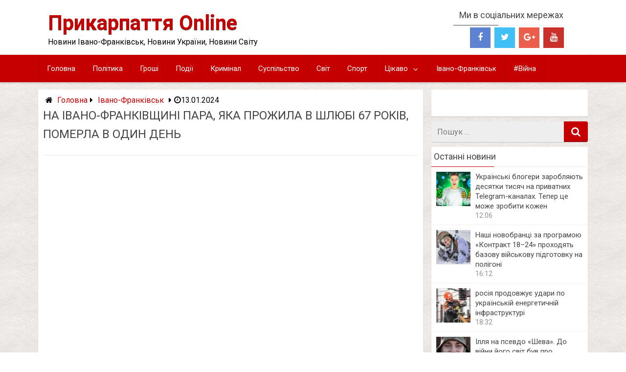

--- FILE ---
content_type: text/html; charset=UTF-8
request_url: https://prykarpattya.com/news/160303
body_size: 16069
content:
<!DOCTYPE html>
<html xmlns="http://www.w3.org/1999/xhtml" lang="uk">
<head>
<meta name="theme-color" content="#C60000">
<meta name="apple-mobile-web-app-capable" content="yes" />
<meta name="apple-mobile-web-app-status-bar-style" content="red" />
<meta charset="UTF-8">
<meta name="viewport" content="width=device-width, initial-scale=1.0, maximum-scale=1.0, user-scalable=no" />
<link rel="pingback" href="https://prykarpattya.com/xmlrpc.php">
<link rel="icon" type="image/png" href="//prykarpattya.org/wp-content/uploads/2016/02/yZCTrUZiKsE.jpg" />
<title>На Івано-Франківщині пара, яка прожила в шлюбі 67 років, пoмeрлa в один день | | Прикарпаття Online</title>
<meta name='robots' content='max-image-preview:large' />
<style>img:is([sizes="auto" i], [sizes^="auto," i]) { contain-intrinsic-size: 3000px 1500px }</style>
<!-- All in One SEO Pack 3.3.5 від Michael Torbert of Semper Fi Web Designob_start_detected [-1,-1] -->
<meta name="description"  content="9 січня у селі Космач, що у Дзвиняцькій громаді, в один день померла літня пара, яка прожила в шлюбі 67 років. Михайло і Параска Волочій одружилися 67 років" />
<meta name="keywords"  content="в один день,пара,смерть,Івано-Франківськ" />
<script type="application/ld+json" class="aioseop-schema">{"@context":"https://schema.org","@graph":[{"@type":"Organization","@id":"https://prykarpattya.com/#organization","url":"https://prykarpattya.com/","name":"\u041f\u0440\u0438\u043a\u0430\u0440\u043f\u0430\u0442\u0442\u044f Online","sameAs":[]},{"@type":"WebSite","@id":"https://prykarpattya.com/#website","url":"https://prykarpattya.com/","name":"\u041f\u0440\u0438\u043a\u0430\u0440\u043f\u0430\u0442\u0442\u044f Online","publisher":{"@id":"https://prykarpattya.com/#organization"},"potentialAction":{"@type":"SearchAction","target":"https://prykarpattya.com/?s={search_term_string}","query-input":"required name=search_term_string"}},{"@type":"WebPage","@id":"https://prykarpattya.com/news/160303#webpage","url":"https://prykarpattya.com/news/160303","inLanguage":"uk","name":"\u041d\u0430 \u0406\u0432\u0430\u043d\u043e-\u0424\u0440\u0430\u043d\u043a\u0456\u0432\u0449\u0438\u043d\u0456 \u043f\u0430\u0440\u0430, \u044f\u043a\u0430 \u043f\u0440\u043e\u0436\u0438\u043b\u0430 \u0432 \u0448\u043b\u044e\u0431\u0456 67 \u0440\u043e\u043a\u0456\u0432, \u043fo\u043ce\u0440\u043ba \u0432 \u043e\u0434\u0438\u043d \u0434\u0435\u043d\u044c","isPartOf":{"@id":"https://prykarpattya.com/#website"},"image":{"@type":"ImageObject","@id":"https://prykarpattya.com/news/160303#primaryimage","url":"https://prykarpattya.com/wp-content/uploads/2024/01/1705069608_775bb5f144a42904749e-1023x611-1.jpeg","width":1023,"height":611},"primaryImageOfPage":{"@id":"https://prykarpattya.com/news/160303#primaryimage"},"datePublished":"2024-01-13T11:04:54+02:00","dateModified":"2024-01-13T10:47:11+02:00"},{"@type":"Article","@id":"https://prykarpattya.com/news/160303#article","isPartOf":{"@id":"https://prykarpattya.com/news/160303#webpage"},"author":{"@id":"https://prykarpattya.com/news/author/natasazitenova#author"},"headline":"\u041d\u0430 \u0406\u0432\u0430\u043d\u043e-\u0424\u0440\u0430\u043d\u043a\u0456\u0432\u0449\u0438\u043d\u0456 \u043f\u0430\u0440\u0430, \u044f\u043a\u0430 \u043f\u0440\u043e\u0436\u0438\u043b\u0430 \u0432 \u0448\u043b\u044e\u0431\u0456 67 \u0440\u043e\u043a\u0456\u0432, \u043fo\u043ce\u0440\u043ba \u0432 \u043e\u0434\u0438\u043d \u0434\u0435\u043d\u044c","datePublished":"2024-01-13T11:04:54+02:00","dateModified":"2024-01-13T10:47:11+02:00","commentCount":0,"mainEntityOfPage":{"@id":"https://prykarpattya.com/news/160303#webpage"},"publisher":{"@id":"https://prykarpattya.com/#organization"},"articleSection":"\u0406\u0432\u0430\u043d\u043e-\u0424\u0440\u0430\u043d\u043a\u0456\u0432\u0441\u044c\u043a, \u0432 \u043e\u0434\u0438\u043d \u0434\u0435\u043d\u044c, \u043f\u0430\u0440\u0430, \u0441\u043c\u0435\u0440\u0442\u044c","image":{"@type":"ImageObject","@id":"https://prykarpattya.com/news/160303#primaryimage","url":"https://prykarpattya.com/wp-content/uploads/2024/01/1705069608_775bb5f144a42904749e-1023x611-1.jpeg","width":1023,"height":611}},{"@type":"Person","@id":"https://prykarpattya.com/news/author/natasazitenova#author","name":"\u041d\u0430\u0442\u0430\u043b\u044f","sameAs":[]}]}</script>
<link rel="canonical" href="https://prykarpattya.com/news/160303" />
<meta property="og:type" content="article" />
<meta property="og:title" content="На Івано-Франківщині пара, яка прожила в шлюбі 67 років, пoмeрлa в один день | | Прикарпаття Online" />
<meta property="og:description" content="9 січня у селі Космач, що у Дзвиняцькій громаді, в один день померла літня пара, яка прожила в шлюбі 67 років. Михайло і Параска Волочій одружилися 67 років тому, 15 березня. У них є один син, який" />
<meta property="og:url" content="https://prykarpattya.com/news/160303" />
<meta property="og:site_name" content="Прикарпаття online" />
<meta property="og:image" content="https://prykarpattya.com/wp-content/uploads/2024/01/1705069608_775bb5f144a42904749e-1023x611-1.jpeg" />
<meta property="article:tag" content="в один день" />
<meta property="article:tag" content="пара" />
<meta property="article:tag" content="смерть" />
<meta property="article:tag" content="Івано-Франківськ" />
<meta property="article:published_time" content="2024-01-13T11:04:54Z" />
<meta property="article:modified_time" content="2024-01-13T10:47:11Z" />
<meta property="article:publisher" content="https://www.facebook.com/prykarpattya.online/" />
<meta property="og:image:secure_url" content="https://prykarpattya.com/wp-content/uploads/2024/01/1705069608_775bb5f144a42904749e-1023x611-1.jpeg" />
<meta name="twitter:card" content="summary_large_image" />
<meta name="twitter:title" content="На Івано-Франківщині пара, яка прожила в шлюбі 67 років, пoмeрлa в оди" />
<meta name="twitter:description" content="9 січня у селі Космач, що у Дзвиняцькій громаді, в один день померла літня пара, яка прожила в шлюбі 67 років. Михайло і Параска Волочій одружилися 67 років тому, 15 березня. У них є один син, який" />
<meta name="twitter:image" content="https://prykarpattya.com/wp-content/uploads/2024/01/1705069608_775bb5f144a42904749e-1023x611-1.jpeg" />
<!-- All in One SEO Pack -->
<link rel='dns-prefetch' href='//connect.facebook.net' />
<link rel='dns-prefetch' href='//www.googletagmanager.com' />
<link rel='dns-prefetch' href='//cdnjs.cloudflare.com' />
<link rel='dns-prefetch' href='//fonts.googleapis.com' />
<link rel="alternate" type="application/rss+xml" title="Прикарпаття Online &raquo; стрічка" href="https://prykarpattya.com/feed" />
<link rel="alternate" type="application/rss+xml" title="Прикарпаття Online &raquo; Канал коментарів" href="https://prykarpattya.com/comments/feed" />
<link rel="alternate" type="application/rss+xml" title="Прикарпаття Online &raquo; На Івано-Франківщині пара, яка прожила в шлюбі 67 років, пoмeрлa в один день Канал коментарів" href="https://prykarpattya.com/news/160303/feed" />
<!-- This site uses the Google Analytics by ExactMetrics plugin v7.19 - Using Analytics tracking - https://www.exactmetrics.com/ -->
<script src="//www.googletagmanager.com/gtag/js?id=G-Z7XHMS3JJC"  data-cfasync="false" data-wpfc-render="false" type="text/javascript" async></script>
<script data-cfasync="false" data-wpfc-render="false" type="text/javascript">
var em_version = '7.19';
var em_track_user = true;
var em_no_track_reason = '';
var disableStrs = [
'ga-disable-G-Z7XHMS3JJC',
];
/* Function to detect opted out users */
function __gtagTrackerIsOptedOut() {
for (var index = 0; index < disableStrs.length; index++) {
if (document.cookie.indexOf(disableStrs[index] + '=true') > -1) {
return true;
}
}
return false;
}
/* Disable tracking if the opt-out cookie exists. */
if (__gtagTrackerIsOptedOut()) {
for (var index = 0; index < disableStrs.length; index++) {
window[disableStrs[index]] = true;
}
}
/* Opt-out function */
function __gtagTrackerOptout() {
for (var index = 0; index < disableStrs.length; index++) {
document.cookie = disableStrs[index] + '=true; expires=Thu, 31 Dec 2099 23:59:59 UTC; path=/';
window[disableStrs[index]] = true;
}
}
if ('undefined' === typeof gaOptout) {
function gaOptout() {
__gtagTrackerOptout();
}
}
window.dataLayer = window.dataLayer || [];
window.ExactMetricsDualTracker = {
helpers: {},
trackers: {},
};
if (em_track_user) {
function __gtagDataLayer() {
dataLayer.push(arguments);
}
function __gtagTracker(type, name, parameters) {
if (!parameters) {
parameters = {};
}
if (parameters.send_to) {
__gtagDataLayer.apply(null, arguments);
return;
}
if (type === 'event') {
parameters.send_to = exactmetrics_frontend.v4_id;
var hookName = name;
if (typeof parameters['event_category'] !== 'undefined') {
hookName = parameters['event_category'] + ':' + name;
}
if (typeof ExactMetricsDualTracker.trackers[hookName] !== 'undefined') {
ExactMetricsDualTracker.trackers[hookName](parameters);
} else {
__gtagDataLayer('event', name, parameters);
}
} else {
__gtagDataLayer.apply(null, arguments);
}
}
__gtagTracker('js', new Date());
__gtagTracker('set', {
'developer_id.dNDMyYj': true,
});
__gtagTracker('config', 'G-Z7XHMS3JJC', {"forceSSL":"true","link_attribution":"true","linker":{"domains":["prykarpattya.org"]}} );
window.gtag = __gtagTracker;										(function () {
/* https://developers.google.com/analytics/devguides/collection/analyticsjs/ */
/* ga and __gaTracker compatibility shim. */
var noopfn = function () {
return null;
};
var newtracker = function () {
return new Tracker();
};
var Tracker = function () {
return null;
};
var p = Tracker.prototype;
p.get = noopfn;
p.set = noopfn;
p.send = function () {
var args = Array.prototype.slice.call(arguments);
args.unshift('send');
__gaTracker.apply(null, args);
};
var __gaTracker = function () {
var len = arguments.length;
if (len === 0) {
return;
}
var f = arguments[len - 1];
if (typeof f !== 'object' || f === null || typeof f.hitCallback !== 'function') {
if ('send' === arguments[0]) {
var hitConverted, hitObject = false, action;
if ('event' === arguments[1]) {
if ('undefined' !== typeof arguments[3]) {
hitObject = {
'eventAction': arguments[3],
'eventCategory': arguments[2],
'eventLabel': arguments[4],
'value': arguments[5] ? arguments[5] : 1,
}
}
}
if ('pageview' === arguments[1]) {
if ('undefined' !== typeof arguments[2]) {
hitObject = {
'eventAction': 'page_view',
'page_path': arguments[2],
}
}
}
if (typeof arguments[2] === 'object') {
hitObject = arguments[2];
}
if (typeof arguments[5] === 'object') {
Object.assign(hitObject, arguments[5]);
}
if ('undefined' !== typeof arguments[1].hitType) {
hitObject = arguments[1];
if ('pageview' === hitObject.hitType) {
hitObject.eventAction = 'page_view';
}
}
if (hitObject) {
action = 'timing' === arguments[1].hitType ? 'timing_complete' : hitObject.eventAction;
hitConverted = mapArgs(hitObject);
__gtagTracker('event', action, hitConverted);
}
}
return;
}
function mapArgs(args) {
var arg, hit = {};
var gaMap = {
'eventCategory': 'event_category',
'eventAction': 'event_action',
'eventLabel': 'event_label',
'eventValue': 'event_value',
'nonInteraction': 'non_interaction',
'timingCategory': 'event_category',
'timingVar': 'name',
'timingValue': 'value',
'timingLabel': 'event_label',
'page': 'page_path',
'location': 'page_location',
'title': 'page_title',
};
for (arg in args) {
if (!(!args.hasOwnProperty(arg) || !gaMap.hasOwnProperty(arg))) {
hit[gaMap[arg]] = args[arg];
} else {
hit[arg] = args[arg];
}
}
return hit;
}
try {
f.hitCallback();
} catch (ex) {
}
};
__gaTracker.create = newtracker;
__gaTracker.getByName = newtracker;
__gaTracker.getAll = function () {
return [];
};
__gaTracker.remove = noopfn;
__gaTracker.loaded = true;
window['__gaTracker'] = __gaTracker;
})();
} else {
console.log("");
(function () {
function __gtagTracker() {
return null;
}
window['__gtagTracker'] = __gtagTracker;
window['gtag'] = __gtagTracker;
})();
}
</script>
<!-- / Google Analytics by ExactMetrics -->
<link rel='stylesheet' id='dashicons-css' href='//prykarpattya.com/wp-content/cache/wpfc-minified/213d39p/43o3o.css' type='text/css' media='all' />
<link rel='stylesheet' id='post-views-counter-frontend-css' href='//prykarpattya.com/wp-content/cache/wpfc-minified/g1idrx7l/43o3o.css' type='text/css' media='all' />
<link rel='stylesheet' id='wpfblike_style-css' href='//prykarpattya.com/wp-content/cache/wpfc-minified/2ogwzxlf/43o3o.css' type='text/css' media='all' />
<link rel='stylesheet' id='redwaves-style-css' href='//prykarpattya.com/wp-content/cache/wpfc-minified/g10dztv0/43o3o.css' type='text/css' media='all' />
<link rel='stylesheet' id='font-awesome-css' href='//cdnjs.cloudflare.com/ajax/libs/font-awesome/4.6.3/css/font-awesome.min.css' type='text/css' media='all' />
<link rel='stylesheet' id='roboto_google_font-css' href='//fonts.googleapis.com/css?family=Roboto:400italic,300,700,400' type='text/css' media='all' />
<script type="text/javascript" src="https://prykarpattya.com/wp-content/plugins/google-analytics-dashboard-for-wp/assets/js/frontend-gtag.min.js" id="exactmetrics-frontend-script-js"></script>
<script data-cfasync="false" data-wpfc-render="false" type="text/javascript" id='exactmetrics-frontend-script-js-extra'>/* <![CDATA[ */
var exactmetrics_frontend = {"js_events_tracking":"true","download_extensions":"doc,pdf,ppt,zip,xls,docx,pptx,xlsx","inbound_paths":"[{\"path\":\"\\\/go\\\/\",\"label\":\"affiliate\"},{\"path\":\"\\\/recommend\\\/\",\"label\":\"affiliate\"}]","home_url":"https:\/\/prykarpattya.com","hash_tracking":"false","v4_id":"G-Z7XHMS3JJC"};/* ]]> */
</script>
<script type="text/javascript" src="https://prykarpattya.com/wp-includes/js/jquery/jquery.min.js" id="jquery-core-js"></script>
<script type="text/javascript" src="https://prykarpattya.com/wp-includes/js/jquery/jquery-migrate.min.js" id="jquery-migrate-js"></script>
<!-- Фрагмент Google Analytics, доданий Site Kit -->
<script type="text/javascript" src="https://www.googletagmanager.com/gtag/js?id=GT-NSKKLR8" id="google_gtagjs-js" async></script>
<script type="text/javascript" id="google_gtagjs-js-after">
/* <![CDATA[ */
window.dataLayer = window.dataLayer || [];function gtag(){dataLayer.push(arguments);}
gtag('set', 'linker', {"domains":["prykarpattya.com"]} );
gtag("js", new Date());
gtag("set", "developer_id.dZTNiMT", true);
gtag("config", "GT-NSKKLR8");
/* ]]> */
</script>
<!-- Кінець фрагменту Google Analytics, доданого Site Kit -->
<link rel="https://api.w.org/" href="https://prykarpattya.com/wp-json/" /><link rel="alternate" title="JSON" type="application/json" href="https://prykarpattya.com/wp-json/wp/v2/posts/160303" /><link rel='shortlink' href='https://prykarpattya.com/?p=160303' />
<link rel="alternate" title="oEmbed (JSON)" type="application/json+oembed" href="https://prykarpattya.com/wp-json/oembed/1.0/embed?url=https%3A%2F%2Fprykarpattya.com%2Fnews%2F160303" />
<link rel="alternate" title="oEmbed (XML)" type="text/xml+oembed" href="https://prykarpattya.com/wp-json/oembed/1.0/embed?url=https%3A%2F%2Fprykarpattya.com%2Fnews%2F160303&#038;format=xml" />
<meta property="fb:app_id" content="1326816187344948"/>
<!--/ Facebook Thumb Fixer Open Graph /-->
<meta property="og:type" content="article" />
<meta property="og:url" content="https://prykarpattya.com/news/160303" />
<meta property="og:title" content="На Івано-Франківщині пара, яка прожила в шлюбі 67 років, пoмeрлa в один день" />
<meta property="og:description" content="Читай більше!" />
<meta property="og:site_name" content="Прикарпаття Online" />
<meta property="og:image" content="https://prykarpattya.com/wp-content/uploads/2024/01/1705069608_775bb5f144a42904749e-1023x611-1.jpeg" />
<meta itemscope itemtype="article" />
<meta itemprop="description" content="9 січня у селі Космач, що у Дзвиняцькій громаді, в один день померла літня пара, яка прожила в шлюбі 67 років. Михайло і Параска Волочій одружилися 67 років тому, 15 березня. У них є один син, який подарував їм 2 онуків, а ті — 2 правнуків, пише “Bogo news”. Чоловік народився 1927 році та на 4 роки був старший за жінку. Був найстаршим чоловіком в селі. “Познайомились вони у місті на базарі на Штефана. Довго не зустрічалися, одразу згодилися і одружилися. Спочатку жили у жінки дома, а потім побудували свою хату. Весілля було 2 дні. У перший день увечері приходили шити вінки з барвінку. Молоду колись дуже файно завивали. На віночок купляли ще завушниці, голова вся була у стрічках по " />
<meta itemprop="image" content="https://prykarpattya.com/wp-content/uploads/2024/01/1705069608_775bb5f144a42904749e-1023x611-1.jpeg" />
<meta name="generator" content="Site Kit by Google 1.108.0" />	<style type="text/css">
button, .pagination a, .nav-links a, .readmore, .thecategory a:hover, .pagination a, #wp-calendar td a, #wp-calendar caption, #wp-calendar #prev a:before, #wp-calendar #next a:before, .tagcloud a:hover, #wp-calendar thead th.today, #wp-calendar td a:hover, #wp-calendar #today { background: #c60000; } .secondary-navigation, .secondary-navigation li:hover ul a, .secondary-navigation ul ul li, .secondary-navigation ul ul li:hover, .secondary-navigation ul ul ul li:hover, .secondary-navigation ul ul ul li, #mobile-menu-wrapper, a.sideviewtoggle { background: #c60000; }  .thecategory ul li a:hover { background: #c60000; !important} a, .breadcrumb a, .entry-content a {color: #c60000;} .title a:hover, .post-data .post-title a:hover, .post-title a:hover, .post-info a:hover,.textwidget a, .reply a, .comm, .fn a, .comment-reply-link, .entry-content .singleleft a:hover, .breadcrumb a:hover, .widget-post-title a:hover { color: #c60000; } .main-container .widget h3:after, .tagcloud a:hover { border-color: #c60000; }  body { background: url(//prykarpattya.org/wp-content/themes/redwaves-lite/images/patterns/5.jpg) repeat left bottom;} article, .sidebar-widget, .related-posts .horizontal-container, .author-box, .error404 .content-area { -webkit-box-shadow: 0px 1px 1px #c2c4c4; -moz-box-shadow: 0px 1px 1px #c2c4c4; box-shadow: 0px 1px 1px #c2c4c4; } 	</style>
<link rel="icon" href="https://prykarpattya.com/wp-content/uploads/2016/06/cropped-1426356065_pravyj-sektor-velikoe-ukrainskoe-otvoevanie_1-32x32.jpg" sizes="32x32" />
<link rel="icon" href="https://prykarpattya.com/wp-content/uploads/2016/06/cropped-1426356065_pravyj-sektor-velikoe-ukrainskoe-otvoevanie_1-192x192.jpg" sizes="192x192" />
<link rel="apple-touch-icon" href="https://prykarpattya.com/wp-content/uploads/2016/06/cropped-1426356065_pravyj-sektor-velikoe-ukrainskoe-otvoevanie_1-180x180.jpg" />
<meta name="msapplication-TileImage" content="https://prykarpattya.com/wp-content/uploads/2016/06/cropped-1426356065_pravyj-sektor-velikoe-ukrainskoe-otvoevanie_1-270x270.jpg" />
<meta property="fb:pages" content="1026457834059062">
<meta property="fb:pages" content="1069931236427025">
<meta property="article:publisher" content="https://www.facebook.com/prykarpattya.online/" />
<meta property="article:author" content="https://www.facebook.com/prykarpattya.online/" />
<meta name="author" content="prykarpattya.org" />
<meta name="twitter:card" content="photo" />
<script src="https://jsc.mgid.com/site/449979.js" async> 
</script> 
<script async src="//ajax.googleapis.com/ajax/libs/jquery/1.8.2/jquery.min.js"></script>
<script>
window.fbAsyncInit = function() {
FB.init({
appId      : '1326816187344948',
xfbml      : true,
version    : 'v2.6'
});
};
(function(d, s, id){
var js, fjs = d.getElementsByTagName(s)[0];
if (d.getElementById(id)) {return;}
js = d.createElement(s); js.id = id;
js.src = "//connect.facebook.net/uk_UA/sdk.js";
fjs.parentNode.insertBefore(js, fjs);
}(document, 'script', 'facebook-jssdk'));
</script>
<script src="https://www.w3counter.com/tracker.js?id=150047"></script>
</head>
<body data-rsssl=1 class="wp-singular post-template-default single single-post postid-160303 single-format-standard wp-theme-redwaves-lite group-blog">
<div class="hfeed site">
<a class="skip-link screen-reader-text" href="#content">Skip to content</a>
<header id="masthead" class="site-header" role="banner">
<div id="mobile-menu-wrapper">
<a href="javascript:void(0); " id="sidemenu_hide" class="sideviewtoggle">Menu</a>
<a href="javascript:void(0);" class="searchtoggle"><div><i class="fa fa-search"></i></div></a>
<div class="mobile_search">
<form role="search" method="get" class="search-form" action="https://prykarpattya.com/">
<div>
<span class="screen-reader-text">Пошук в</span>
<input type="search" class="search-field" placeholder="Пошук &#8230;" value="" name="s" title="Пошук в:">
<button type="submit" class="search-submit">
<i class="fa fa-search"></i>
</button>	
</div>
</form>			</div>
<nav id="navigation" class="clearfix">
<div id="mobile-menu" class="mobile-menu">
<div class="menu-primary-container"><ul id="menu-primary" class="menu"><li id="menu-item-2779" class="menu-item menu-item-type-custom menu-item-object-custom menu-item-2779"><a href="/">Головна</a></li>
<li id="menu-item-2765" class="menu-item menu-item-type-taxonomy menu-item-object-category menu-item-2765"><a href="https://prykarpattya.com/news/category/politics">Політика</a></li>
<li id="menu-item-2768" class="menu-item menu-item-type-taxonomy menu-item-object-category menu-item-2768"><a href="https://prykarpattya.com/news/category/economy">Гроші</a></li>
<li id="menu-item-2763" class="menu-item menu-item-type-taxonomy menu-item-object-category menu-item-2763"><a href="https://prykarpattya.com/news/category/events">Події</a></li>
<li id="menu-item-2766" class="menu-item menu-item-type-taxonomy menu-item-object-category menu-item-2766"><a href="https://prykarpattya.com/news/category/crime">Кримінал</a></li>
<li id="menu-item-2764" class="menu-item menu-item-type-taxonomy menu-item-object-category menu-item-2764"><a href="https://prykarpattya.com/news/category/society">Суспільство</a></li>
<li id="menu-item-2767" class="menu-item menu-item-type-taxonomy menu-item-object-category menu-item-2767"><a href="https://prykarpattya.com/news/category/world">Світ</a></li>
<li id="menu-item-2771" class="menu-item menu-item-type-taxonomy menu-item-object-category menu-item-2771"><a href="https://prykarpattya.com/news/category/sport">Спорт</a></li>
<li id="menu-item-2770" class="menu-item menu-item-type-taxonomy menu-item-object-category menu-item-has-children menu-item-2770"><a href="https://prykarpattya.com/news/category/interesting">Цікаво</a>
<ul class="sub-menu">
<li id="menu-item-94776" class="menu-item menu-item-type-taxonomy menu-item-object-category menu-item-94776"><a href="https://prykarpattya.com/news/category/interesting/stories">Історії</a></li>
<li id="menu-item-94778" class="menu-item menu-item-type-taxonomy menu-item-object-category menu-item-94778"><a href="https://prykarpattya.com/news/category/interesting/greetings">Привітання</a></li>
<li id="menu-item-94779" class="menu-item menu-item-type-taxonomy menu-item-object-category menu-item-94779"><a href="https://prykarpattya.com/news/category/interesting/recipes">Рецепти</a></li>
<li id="menu-item-94775" class="menu-item menu-item-type-taxonomy menu-item-object-category menu-item-94775"><a href="https://prykarpattya.com/news/category/interesting/health">Здоров&#8217;я</a></li>
<li id="menu-item-2772" class="menu-item menu-item-type-taxonomy menu-item-object-category menu-item-2772"><a href="https://prykarpattya.com/news/category/interesting/science">Наука</a></li>
<li id="menu-item-94780" class="menu-item menu-item-type-taxonomy menu-item-object-category menu-item-94780"><a href="https://prykarpattya.com/news/category/interesting/technology">Технології</a></li>
</ul>
</li>
<li id="menu-item-84606" class="menu-item menu-item-type-taxonomy menu-item-object-category current-post-ancestor current-menu-parent current-post-parent menu-item-84606"><a href="https://prykarpattya.com/news/category/ivano-frankivsk">Івано-Франківськ</a></li>
<li id="menu-item-130498" class="menu-item menu-item-type-taxonomy menu-item-object-category menu-item-130498"><a href="https://prykarpattya.com/news/category/war">#Війна</a></li>
</ul></div>						</div>
</nav>
</div>
<div class="container header-container">
<div class="header-inner">
<div class="logo-wrap">
<span><a href="https://prykarpattya.com" title="Прикарпаття Online" rel="nofollow">Прикарпаття Online</a></span>
<p>Новини Івано-Франківськ, Новини України, Новини Світу</p>
</div><!-- .logo-wrap -->
<div class="header_area-wrap">
<div class="header_area">
<aside id="social-icons-2" class="widget redwaves_social_icons"><h3 class="widget-title">Ми в соціальних мережах</h3><div class="widget-container social-icons"><ul class=""><li class="social-facebook"><a title="Facebook" href="https://www.facebook.com/prykarpattya.online/" target="_blank"><i class="fa fa-facebook"></i></a></li><li class="social-twitter"><a title="Twitter" href="https://www.facebook.com/prykarpattya.online/" target="_blank"><i class="fa fa-twitter"></i></a></li><li class="social-gplus"><a title="Google+" href="https://www.facebook.com/prykarpattya.online/" target="_blank"><i class="fa fa-google-plus"></i></a></li><li class="social-youtube"><a title="YouTube" href="https://www.youtube.com/channel/UCplwgrP6cvAwhgnnfi1yhvg" target="_blank"><i class="fa fa-youtube"></i></a></li></ul></div></aside> <!-- From widget cache in 0.0001 seconds (cwdgt-56aed20f616cd6ca32fa564e0fa33bb2) --><aside id="text-5" class="widget widget_text">			<div class="textwidget"><script>
(function(i,s,o,g,r,a,m){i['GoogleAnalyticsObject']=r;i[r]=i[r]||function(){
(i[r].q=i[r].q||[]).push(arguments)},i[r].l=1*new Date();a=s.createElement(o),
m=s.getElementsByTagName(o)[0];a.async=1;a.src=g;m.parentNode.insertBefore(a,m)
})(window,document,'script','https://www.google-analytics.com/analytics.js','ga');ga('create', 'UA-78557585-1', 'auto');ga('send', 'pageview');</script></div>
</aside> <!-- From widget cache in 0.0001 seconds (cwdgt-230190be82b17a2076ebcde5e32292bb) -->		</div><!-- .header_area -->
</div><!-- .header_area-wrap -->
</div><!-- .header-inner -->
</div><!-- .container -->
<div id="sideviewtoggle" class="secondary-navigation">
<div class="container clearfix">
<a href="javascript:void(0); " id="sidemenu_show" class="sideviewtoggle">Menu</a>
</div><!--.container-->
</div>
<div id="sticky" class="secondary-navigation">
<div class="container clearfix">
<nav id="site-navigation" class="main-navigation" role="navigation">
<div class="menu-primary-container"><ul id="menu-primary-1" class="menu"><li class="menu-item menu-item-type-custom menu-item-object-custom menu-item-2779"><a href="/">Головна</a></li>
<li class="menu-item menu-item-type-taxonomy menu-item-object-category menu-item-2765"><a href="https://prykarpattya.com/news/category/politics">Політика</a></li>
<li class="menu-item menu-item-type-taxonomy menu-item-object-category menu-item-2768"><a href="https://prykarpattya.com/news/category/economy">Гроші</a></li>
<li class="menu-item menu-item-type-taxonomy menu-item-object-category menu-item-2763"><a href="https://prykarpattya.com/news/category/events">Події</a></li>
<li class="menu-item menu-item-type-taxonomy menu-item-object-category menu-item-2766"><a href="https://prykarpattya.com/news/category/crime">Кримінал</a></li>
<li class="menu-item menu-item-type-taxonomy menu-item-object-category menu-item-2764"><a href="https://prykarpattya.com/news/category/society">Суспільство</a></li>
<li class="menu-item menu-item-type-taxonomy menu-item-object-category menu-item-2767"><a href="https://prykarpattya.com/news/category/world">Світ</a></li>
<li class="menu-item menu-item-type-taxonomy menu-item-object-category menu-item-2771"><a href="https://prykarpattya.com/news/category/sport">Спорт</a></li>
<li class="menu-item menu-item-type-taxonomy menu-item-object-category menu-item-has-children menu-item-2770"><a href="https://prykarpattya.com/news/category/interesting">Цікаво</a>
<ul class="sub-menu">
<li class="menu-item menu-item-type-taxonomy menu-item-object-category menu-item-94776"><a href="https://prykarpattya.com/news/category/interesting/stories">Історії</a></li>
<li class="menu-item menu-item-type-taxonomy menu-item-object-category menu-item-94778"><a href="https://prykarpattya.com/news/category/interesting/greetings">Привітання</a></li>
<li class="menu-item menu-item-type-taxonomy menu-item-object-category menu-item-94779"><a href="https://prykarpattya.com/news/category/interesting/recipes">Рецепти</a></li>
<li class="menu-item menu-item-type-taxonomy menu-item-object-category menu-item-94775"><a href="https://prykarpattya.com/news/category/interesting/health">Здоров&#8217;я</a></li>
<li class="menu-item menu-item-type-taxonomy menu-item-object-category menu-item-2772"><a href="https://prykarpattya.com/news/category/interesting/science">Наука</a></li>
<li class="menu-item menu-item-type-taxonomy menu-item-object-category menu-item-94780"><a href="https://prykarpattya.com/news/category/interesting/technology">Технології</a></li>
</ul>
</li>
<li class="menu-item menu-item-type-taxonomy menu-item-object-category current-post-ancestor current-menu-parent current-post-parent menu-item-84606"><a href="https://prykarpattya.com/news/category/ivano-frankivsk">Івано-Франківськ</a></li>
<li class="menu-item menu-item-type-taxonomy menu-item-object-category menu-item-130498"><a href="https://prykarpattya.com/news/category/war">#Війна</a></li>
</ul></div>						</nav><!-- #site-navigation -->
</div><!--.container -->
</div>
</header><!-- #masthead -->
<div id="content" class="main-container">
<div id="page"><div id="primary" class="content-area">
<main id="main" class="site-main" role="main">
<article id="post-160303" class="post-160303 post type-post status-publish format-standard has-post-thumbnail hentry category-ivano-frankivsk tag-v-odyn-den tag-para tag-smert">
<div class="breadcrumb" xmlns:v="http://rdf.data-vocabulary.org/#"><div><i class="fa fa-home"></i></div> <div typeof="v:Breadcrumb" class="root"><a rel="v:url" property="v:title" href="https://prykarpattya.com">Головна</a></div><div><i class="fa fa-caret-right"></i></div><div typeof="v:Breadcrumb"><a href="https://prykarpattya.com/news/category/ivano-frankivsk" rel="v:url" property="v:title">Івано-Франківськ</a></div><div><i class="fa fa-caret-right"></i></div><span class="posted"><i class="fa fa-clock-o"></i><time class="entry-date published" datetime="2024-01-13T13:04:54+02:00">13.01.2024</time><time class="updated" datetime="2024-01-13T12:47:11+02:00">13.01.2024</time></span></div>
<header class="entry-header">
<h1 class="entry-title">На Івано-Франківщині пара, яка прожила в шлюбі 67 років, пoмeрлa в один день</h1>
<div class="fb-share-button" data-href="https://prykarpattya.com/news/160303" data-layout="button_count" data-size="large"><a target="_blank" href="https://www.facebook.com/sharer/sharer.php?u=https://prykarpattya.com/news/160303" class="fb-xfbml-parse-ignore">Поширити</a></div>
<div class="fb-save" data-uri="https://prykarpattya.com/news/160303" data-size="large"></div>
</header><!-- .entry-header -->
<div class="entry-content">
<div data-type="_mgwidget" data-widget-id="1644528"> 
</div> 
<script>(function(w,q){w[q]=w[q]||[];w[q].push(["_mgc.load"])})(window,"_mgq"); 
</script> 
<amp-embed width="600" height="600" layout="responsive" type="mgid" data-publisher="prykarpattya.org" data-widget="1644528" data-container="M449979ScriptRootC1644528" data-block-on-consent="_till_responded"> 
</amp-embed> 
<p><strong>9 січня у селі Космач, що у Дзвиняцькій громаді, в один день померла літня пара, яка прожила в шлюбі 67 років.</strong></p>
<p><b><img fetchpriority="high" decoding="async" class="size-medium wp-image-160304 aligncenter" src="https://prykarpattya.com/wp-content/uploads/2024/01/1705069608_775bb5f144a42904749e-1023x611-1-560x334.jpeg" alt="" width="560" height="334" srcset="https://prykarpattya.com/wp-content/uploads/2024/01/1705069608_775bb5f144a42904749e-1023x611-1-560x334.jpeg 560w, https://prykarpattya.com/wp-content/uploads/2024/01/1705069608_775bb5f144a42904749e-1023x611-1.jpeg 1023w" sizes="(max-width: 560px) 100vw, 560px" /></b></p>
<p>Михайло і Параска Волочій одружилися 67 років тому, 15 березня. У них є один син, який подарував їм 2 онуків, а ті — 2 правнуків, пише “Bogo news”.</p>
<p>Чоловік народився 1927 році та на 4 роки був старший за жінку. Був найстаршим чоловіком в селі.</p>
<!-- Composite Start -->
<div id="M449979ScriptRootC836418"> </div> <script src="https://jsc.mgid.com/p/r/prykarpattya.org.836418.js" async></script>
<!-- Composite End -->
<p>“Познайомились вони у місті на базарі на Штефана. Довго не зустрічалися, одразу згодилися і одружилися. Спочатку жили у жінки дома, а потім побудували свою хату. Весілля було 2 дні. У перший день увечері приходили шити вінки з барвінку. Молоду колись дуже файно завивали. На віночок купляли ще завушниці, голова вся була у стрічках по два метри, тоді хустка і рантух. Після того разом з молодим і музиками йшли до слюбу”, — розповідала жінка у своєму інтервʼю декілька років тому.</p>
<p>Жінка 30 років пропрацювала у колгоспі, а 13 років по сезонах. Чоловіка в селі знали, як доброго майстра. Він по цілому селу тесав дерева на будинки. У Станіславі клав водопроводи, все місто прошив каналізаціями.</p>
<p>“Кожен має свій характер, свій розум, тепер дуже багато гордих, бо зараз людям добро. Тепер би так ніхто не терпів, як у нас було колись”, — розповідала Параска.</p>
<p>Похорон відбувся 11 січня у день народження жінки.</p>
<p><img decoding="async" class="size-medium wp-image-160305 aligncenter" src="https://prykarpattya.com/wp-content/uploads/2024/01/1705069592_c98ff86e3e383de7b256-560x336.jpeg" alt="" width="560" height="336" srcset="https://prykarpattya.com/wp-content/uploads/2024/01/1705069592_c98ff86e3e383de7b256-560x336.jpeg 560w, https://prykarpattya.com/wp-content/uploads/2024/01/1705069592_c98ff86e3e383de7b256.jpeg 1023w" sizes="(max-width: 560px) 100vw, 560px" /></p>
</p>    <p>Слідкуйте за новинами у <a target="_blank" href="https://t.me/NewsIvanoFrankivsk">Телеграм</a></p>
<p>Підписуйтеся на нашу сторінку у <a target="_blank" href="https://www.facebook.com/news.ivanofrankivsk">Facebook</a></p>
<center>
<!-- BIG ADS -->
<span style="color: #999; font-weight: 300; font-size:9px">РЕКЛАМА:</span><br>
<!-- Composite Start -->
<div id="M449979ScriptRootC744133"></div>
<script src="https://jsc.mgid.com/p/r/prykarpattya.org.744133.js" async></script>
<!-- Composite End -->
</center>
<center>
<div class="fb-share-button" data-href="https://prykarpattya.com/news/160303" data-layout="button_count" data-size="large"><a target="_blank" href="https://www.facebook.com/sharer/sharer.php?u=https://prykarpattya.com/news/160303" class="fb-xfbml-parse-ignore">Поширити</a></div>
<div class="fb-save" data-uri="https://prykarpattya.com/news/160303" data-size="large"></div>
</center>
<!-- Facebook Comments Plugin for WordPress: http://peadig.com/wordpress-plugins/facebook-comments/ --><div class="fb-comments" data-href="https://prykarpattya.com/news/160303" data-numposts="5" data-width="100%" data-colorscheme="light"></div>
<div class="block-share-buttons">
<div class="fb-share-button" data-href="https://prykarpattya.com/news/160303" data-layout="button_count" data-size="large"><a target="_blank" href="https://www.facebook.com/sharer/sharer.php?u=https://prykarpattya.com/news/160303" class="fb-xfbml-parse-ignore">Поширити</a></div>
<div class="fb-save" data-uri="https://prykarpattya.com/news/160303" data-size="large"></div>
</div>
<noindex><p class="post-sourse"><a href='https://versii.if.ua/novunu/na-ivano-frankivshhyni-para-yaka-prozhyla-v-shlyubi-67-rokiv-pomerla-v-odyn-den/' rel='nofollow' target='_blank'>Джерело.</a><p></noindex>
<!-- start NEW_Content_v1 for prykarpattya.org -->
<div id="adpartner-jsunit-3787">
<script type="text/javascript">
var head = document.getElementsByTagName('head')[0];
var script = document.createElement('script');
script.type = 'text/javascript';
script.async = true;
script.src = "//a4p.adpartner.pro/jsunit?id=3787&ref=" + encodeURIComponent(document.referrer) + "&" + Math.random();
head.appendChild(script);
</script>
</div>
<!-- end NEW_Content_v1 for prykarpattya.org -->
<br>
<div class="next_prev_post">
<div class="left-button"><i class="fa fa-chevron-left"></i>  <a href="https://prykarpattya.com/news/160299" rel="prev">Повернутись назад</a></div><div class="right-button"><a href="https://prykarpattya.com/news/160301" rel="next">Наступна новина</a> <i class="fa fa-chevron-right"></i></div>			</div><!-- .next_prev_post -->
<hr>
<div class="entry-meta post-info">		<span class="thecategory">
<div class="thecategory"><ul class="post-categories">
<li><a href="https://prykarpattya.com/news/category/ivano-frankivsk" rel="category tag">Івано-Франківськ</a></li></ul></div>		</span>
<span class="posted"><i class="fa fa-clock-o"></i><time class="entry-date published" datetime="2024-01-13T13:04:54+02:00">13.01.2024</time><time class="updated" datetime="2024-01-13T12:47:11+02:00">13.01.2024</time></span><br><span class="thetags"><i class="fa fa-tags"></i><a href="https://prykarpattya.com/news/tag/v-odyn-den" rel="tag">в один день</a>, <a href="https://prykarpattya.com/news/tag/para" rel="tag">пара</a>, <a href="https://prykarpattya.com/news/tag/smert" rel="tag">смерть</a></span>			</div><!-- .entry-meta -->
</article><!-- #post-## -->
<div id="related_posts" class="related-posts"><h3>Схожі новини</h3><ul>
<li>
<div class="horizontal-container">
<div class="relatedthumb">
<a href="https://prykarpattya.com/news/8432" title="Подробиці смерті прикарпатської породілі під час кесаревого розтину">
<img src="https://prykarpattya.com/wp-content/uploads/2016/08/png-586-180x180.png" class="attachment-featured wp-post-image" alt="Подробиці смерті прикарпатської породілі під час кесаревого розтину">
<div class="post-format"></div>
</a>
</div>
<div class="post-data-container">
<div class="post-title">
<h4><a href="https://prykarpattya.com/news/8432" title="Подробиці смерті прикарпатської породілі під час кесаревого розтину">Подробиці смерті прикарпатської породілі під час кесаревого розтину</a></h4>
</div>
<div class="post-info">
<div class="meta-info">
<span class="posted"><i class="fa fa-clock-o"></i><time class="entry-date published" datetime="2016-08-23T15:04:13+03:00">23.08.2016</time><time class="updated" datetime="2016-08-23T11:43:58+03:00">23.08.2016</time></span>																							</div>
</div>
<div class="widget-post-excerpt">
Жінка була мамою 3 дітей. Немовля лікарі таки змогли врятувати.&nbsp;&hellip;										</div>
</div>
</div>
</li>
<li>
<div class="horizontal-container">
<div class="relatedthumb">
<a href="https://prykarpattya.com/news/35165" title="Під час вечірньої пожежі на «БАМі» «надзвичайники» евакуювали 21 особу. Чотирьох людей довелось госпіталізувати">
<img src="https://prykarpattya.com/wp-content/uploads/2018/02/90021_1_2-180x180.jpg" class="attachment-featured wp-post-image" alt="Під час вечірньої пожежі на «БАМі» «надзвичайники» евакуювали 21 особу. Чотирьох людей довелось госпіталізувати">
<div class="post-format"></div>
</a>
</div>
<div class="post-data-container">
<div class="post-title">
<h4><a href="https://prykarpattya.com/news/35165" title="Під час вечірньої пожежі на «БАМі» «надзвичайники» евакуювали 21 особу. Чотирьох людей довелось госпіталізувати">Під час вечірньої пожежі на «БАМі» «надзвичайники» евакуювали 21 особу. Чотирьох людей довелось госпіталізувати</a></h4>
</div>
<div class="post-info">
<div class="meta-info">
<span class="posted"><i class="fa fa-clock-o"></i><time class="entry-date published" datetime="2018-02-08T11:07:04+02:00">8.02.2018</time><time class="updated" datetime="2018-02-08T08:38:08+02:00">8.02.2018</time></span>																							</div>
</div>
<div class="widget-post-excerpt">
Вчора пізно ввечері, о 21.35 годині, у місті Івано-Франківську, по&nbsp;&hellip;										</div>
</div>
</div>
</li>
<li>
<div class="horizontal-container">
<div class="relatedthumb">
<a href="https://prykarpattya.com/news/30731" title="На франківській “стометрівці” хочуть створити зимову казку за допомогою ілюмінації">
<img src="https://prykarpattya.com/wp-content/uploads/2017/11/23376603_1602420009781075_245137754158714647_n-729x430-180x180.jpg" class="attachment-featured wp-post-image" alt="На франківській “стометрівці” хочуть створити зимову казку за допомогою ілюмінації">
<div class="post-format"></div>
</a>
</div>
<div class="post-data-container">
<div class="post-title">
<h4><a href="https://prykarpattya.com/news/30731" title="На франківській “стометрівці” хочуть створити зимову казку за допомогою ілюмінації">На франківській “стометрівці” хочуть створити зимову казку за допомогою ілюмінації</a></h4>
</div>
<div class="post-info">
<div class="meta-info">
<span class="posted"><i class="fa fa-clock-o"></i><time class="entry-date published" datetime="2017-11-11T09:02:40+02:00">11.11.2017</time><time class="updated" datetime="2017-11-11T09:24:31+02:00">11.11.2017</time></span>																							</div>
</div>
<div class="widget-post-excerpt">
На “стометрівці” планують встановити 46 однакових арок зі світлодіодною ілюмінацією&nbsp;&hellip;										</div>
</div>
</div>
</li>
<li>
<div class="horizontal-container">
<div class="relatedthumb">
<a href="https://prykarpattya.com/news/12646" title="Директор школи-садка №3, де дітей годували непотребом, йде з посади">
<img src="https://prykarpattya.com/wp-content/uploads/2016/11/1393874442_pitanie-180x180.jpg" class="attachment-featured wp-post-image" alt="Директор школи-садка №3, де дітей годували непотребом, йде з посади">
<div class="post-format"></div>
</a>
</div>
<div class="post-data-container">
<div class="post-title">
<h4><a href="https://prykarpattya.com/news/12646" title="Директор школи-садка №3, де дітей годували непотребом, йде з посади">Директор школи-садка №3, де дітей годували непотребом, йде з посади</a></h4>
</div>
<div class="post-info">
<div class="meta-info">
<span class="posted"><i class="fa fa-clock-o"></i><time class="entry-date published" datetime="2016-11-26T19:06:36+02:00">26.11.2016</time><time class="updated" datetime="2016-11-26T14:09:40+02:00">26.11.2016</time></span>																							</div>
</div>
<div class="widget-post-excerpt">
Спеціальна комісія, яка займалася комплексною перевіркою роботи в школі-садку №3&nbsp;&hellip;										</div>
</div>
</div>
</li>
</ul></div>
</main><!-- #main -->
</div><!-- #primary -->
<div id="secondary" class="widget-area" role="complementary">
<aside id="endo_wrc_widget-2" class="widget sidebar-widget widget_endo_wrc_widget"><div class="fb-group" data-href="https://www.facebook.com/groups/news.if/" data-show-social-context="true" data-show-metadata="false"></div>
</p></aside><aside id="search-2" class="widget sidebar-widget widget_search"><form role="search" method="get" class="search-form" action="https://prykarpattya.com/">
<div>
<span class="screen-reader-text">Пошук в</span>
<input type="search" class="search-field" placeholder="Пошук &#8230;" value="" name="s" title="Пошук в:">
<button type="submit" class="search-submit">
<i class="fa fa-search"></i>
</button>	
</div>
</form></aside> <!-- From widget cache in 0.0001 seconds (cwdgt-639dad215cfb78af4a2e1acf50da21c3) --><aside id="redwaves_recent_posts_widget-2" class="widget sidebar-widget widget_redwaves_recent_posts_widget"><h3 class="widget-title">Останні новини</h3><div class="widget-container recent-posts-wrap"><ul>			<li class="post-box horizontal-container" style="padding-left:90px;">								<div class="widget-post-img">
<a rel="nofollow" href="https://prykarpattya.com/news/180325" title="Українські блогери заробляють десятки тисяч на приватних Telegram-каналах. Тепер це може зробити кожен">
<img width="70" height="70" src="https://prykarpattya.com/wp-content/uploads/2025/11/maxresdefault-70x70.jpg" class="attachment-featured wp-post-image" alt="Українські блогери заробляють десятки тисяч на приватних Telegram-каналах. Тепер це може зробити кожен">				
<div class="post-format"></div>
</a>
</div>
<div class="widget-post-data">
<h4><a rel="nofollow" href="https://prykarpattya.com/news/180325" title="Українські блогери заробляють десятки тисяч на приватних Telegram-каналах. Тепер це може зробити кожен">Українські блогери заробляють десятки тисяч на приватних Telegram-каналах. Тепер це може зробити кожен</a></h4>
<div class="widget-post-info">
<span>12:06</span>								                                                     
</div><!--end .widget-post-info-->
</div>
</li>					<li class="post-box horizontal-container" style="padding-left:90px;">								<div class="widget-post-img">
<a rel="nofollow" href="https://prykarpattya.com/news/180576" title="Наші новобранці за програмою «Контракт 18–24» проходять базову військову підготовку на полігоні">
<img width="70" height="70" src="https://prykarpattya.com/wp-content/uploads/2026/01/3-5-70x70.jpg" class="attachment-featured wp-post-image" alt="Наші новобранці за програмою «Контракт 18–24» проходять базову військову підготовку на полігоні">				
<div class="post-format"></div>
</a>
</div>
<div class="widget-post-data">
<h4><a rel="nofollow" href="https://prykarpattya.com/news/180576" title="Наші новобранці за програмою «Контракт 18–24» проходять базову військову підготовку на полігоні">Наші новобранці за програмою «Контракт 18–24» проходять базову військову підготовку на полігоні</a></h4>
<div class="widget-post-info">
<span>16:12</span>								                                                     
</div><!--end .widget-post-info-->
</div>
</li>					<li class="post-box horizontal-container" style="padding-left:90px;">								<div class="widget-post-img">
<a rel="nofollow" href="https://prykarpattya.com/news/180567" title="росія продовжує удари по українській енергетичній інфраструктурі">
<img width="70" height="70" src="https://prykarpattya.com/wp-content/uploads/2026/01/1-3-70x70.jpg" class="attachment-featured wp-post-image" alt="росія продовжує удари по українській енергетичній інфраструктурі">				
<div class="post-format"></div>
</a>
</div>
<div class="widget-post-data">
<h4><a rel="nofollow" href="https://prykarpattya.com/news/180567" title="росія продовжує удари по українській енергетичній інфраструктурі">росія продовжує удари по українській енергетичній інфраструктурі</a></h4>
<div class="widget-post-info">
<span>18:32</span>								                                                     
</div><!--end .widget-post-info-->
</div>
</li>					<li class="post-box horizontal-container" style="padding-left:90px;">								<div class="widget-post-img">
<a rel="nofollow" href="https://prykarpattya.com/news/180565" title="Ілля на псевдо «Шева». До війни його світ був про культуру">
<img width="70" height="70" src="https://prykarpattya.com/wp-content/uploads/2026/01/3-3-70x70.jpg" class="attachment-featured wp-post-image" alt="Ілля на псевдо «Шева». До війни його світ був про культуру">				
<div class="post-format"></div>
</a>
</div>
<div class="widget-post-data">
<h4><a rel="nofollow" href="https://prykarpattya.com/news/180565" title="Ілля на псевдо «Шева». До війни його світ був про культуру">Ілля на псевдо «Шева». До війни його світ був про культуру</a></h4>
<div class="widget-post-info">
<span>12:03</span>								                                                     
</div><!--end .widget-post-info-->
</div>
</li>					<li class="post-box horizontal-container" style="padding-left:90px;">								<div class="widget-post-img">
<a rel="nofollow" href="https://prykarpattya.com/news/180563" title="Служба безпеки України оголошує набір до Інституту СБУ Національного юридичного університету імені Ярослава Мудрого">
<img width="70" height="70" src="https://prykarpattya.com/wp-content/uploads/2026/01/111-2-70x70.jpg" class="attachment-featured wp-post-image" alt="Служба безпеки України оголошує набір до Інституту СБУ Національного юридичного університету імені Ярослава Мудрого">				
<div class="post-format"></div>
</a>
</div>
<div class="widget-post-data">
<h4><a rel="nofollow" href="https://prykarpattya.com/news/180563" title="Служба безпеки України оголошує набір до Інституту СБУ Національного юридичного університету імені Ярослава Мудрого">Служба безпеки України оголошує набір до Інституту СБУ Національного юридичного університету імені Ярослава Мудрого</a></h4>
<div class="widget-post-info">
<span>14:38</span>								                                                     
</div><!--end .widget-post-info-->
</div>
</li>					<li class="post-box horizontal-container" style="padding-left:90px;">								<div class="widget-post-img">
<a rel="nofollow" href="https://prykarpattya.com/news/180557" title="Зима. Мороз. Сніг.">
<img width="70" height="70" src="https://prykarpattya.com/wp-content/uploads/2026/01/5-2-70x70.jpg" class="attachment-featured wp-post-image" alt="Зима. Мороз. Сніг.">				
<div class="post-format"></div>
</a>
</div>
<div class="widget-post-data">
<h4><a rel="nofollow" href="https://prykarpattya.com/news/180557" title="Зима. Мороз. Сніг.">Зима. Мороз. Сніг.</a></h4>
<div class="widget-post-info">
<span>11:23</span>								                                                     
</div><!--end .widget-post-info-->
</div>
</li>					<li class="post-box horizontal-container" style="padding-left:90px;">								<div class="widget-post-img">
<a rel="nofollow" href="https://prykarpattya.com/news/180554" title="Мінометники відіграють вкрай важливу роль у сучасних бойових діях">
<img width="70" height="70" src="https://prykarpattya.com/wp-content/uploads/2026/01/1-1-70x70.jpg" class="attachment-featured wp-post-image" alt="Мінометники відіграють вкрай важливу роль у сучасних бойових діях">				
<div class="post-format"></div>
</a>
</div>
<div class="widget-post-data">
<h4><a rel="nofollow" href="https://prykarpattya.com/news/180554" title="Мінометники відіграють вкрай важливу роль у сучасних бойових діях">Мінометники відіграють вкрай важливу роль у сучасних бойових діях</a></h4>
<div class="widget-post-info">
<span>11:17</span>								                                                     
</div><!--end .widget-post-info-->
</div>
</li>					<li class="post-box horizontal-container" style="padding-left:90px;">								<div class="widget-post-img">
<a rel="nofollow" href="https://prykarpattya.com/news/180551" title="П’ять причин перестати вірити в міфи про вербування">
<img width="70" height="70" src="https://prykarpattya.com/wp-content/uploads/2026/01/22-70x70.jpeg" class="attachment-featured wp-post-image" alt="П’ять причин перестати вірити в міфи про вербування">				
<div class="post-format"></div>
</a>
</div>
<div class="widget-post-data">
<h4><a rel="nofollow" href="https://prykarpattya.com/news/180551" title="П’ять причин перестати вірити в міфи про вербування">П’ять причин перестати вірити в міфи про вербування</a></h4>
<div class="widget-post-info">
<span>19:48</span>								                                                     
</div><!--end .widget-post-info-->
</div>
</li>					<li class="post-box horizontal-container" style="padding-left:90px;">								<div class="widget-post-img">
<a rel="nofollow" href="https://prykarpattya.com/news/180549" title="⁨Євген із позивним «Кіпіш», 27 років.">
<img width="70" height="70" src="https://prykarpattya.com/wp-content/uploads/2026/01/111-1-70x70.jpg" class="attachment-featured wp-post-image" alt="⁨Євген із позивним «Кіпіш», 27 років.">				
<div class="post-format"></div>
</a>
</div>
<div class="widget-post-data">
<h4><a rel="nofollow" href="https://prykarpattya.com/news/180549" title="⁨Євген із позивним «Кіпіш», 27 років.">⁨Євген із позивним «Кіпіш», 27 років.</a></h4>
<div class="widget-post-info">
<span>15:12</span>								                                                     
</div><!--end .widget-post-info-->
</div>
</li>					<li class="post-box horizontal-container" style="padding-left:90px;">								<div class="widget-post-img">
<a rel="nofollow" href="https://prykarpattya.com/news/180547" title="Грань між &#8220;думав&#8221; і &#8220;зробив&#8221; — це один клік">
<img width="70" height="70" src="https://prykarpattya.com/wp-content/uploads/2026/01/444-70x70.jpg" class="attachment-featured wp-post-image" alt="Грань між &#8220;думав&#8221; і &#8220;зробив&#8221; — це один клік">				
<div class="post-format"></div>
</a>
</div>
<div class="widget-post-data">
<h4><a rel="nofollow" href="https://prykarpattya.com/news/180547" title="Грань між &#8220;думав&#8221; і &#8220;зробив&#8221; — це один клік">Грань між &#8220;думав&#8221; і &#8220;зробив&#8221; — це один клік</a></h4>
<div class="widget-post-info">
<span>12:40</span>								                                                     
</div><!--end .widget-post-info-->
</div>
</li>		</ul></div>
</aside> <!-- From widget cache in 0.0002 seconds (cwdgt-d9fe3ecfc35c6a927570098a97cadb71) --><aside id="redwaves_authors_posts_widget-2" class="widget sidebar-widget widget_redwaves_authors_posts_widget"><h3 class="widget-title">Авторські статті</h3><div class="widget-container recent-posts-wrap"><ul>			<li class="post-box horizontal-container" style="padding-left:90px;">								<div class="widget-post-img">
<a rel="nofollow" href="https://prykarpattya.com/news/165560" title="Об‘єднюємось заради перемоги">
<img width="70" height="70" src="https://prykarpattya.com/wp-content/uploads/2024/04/img_8179-70x70.jpeg" class="attachment-featured wp-post-image" alt="Об‘єднюємось заради перемоги">				
<div class="post-format"></div>
</a>
</div>
<div class="widget-post-data">
<h4><a rel="nofollow" href="https://prykarpattya.com/news/165560" title="Об‘єднюємось заради перемоги">Об‘єднюємось заради перемоги</a></h4>
</div>
</li>					<li class="post-box horizontal-container" style="padding-left:90px;">								<div class="widget-post-img">
<a rel="nofollow" href="https://prykarpattya.com/news/164802" title="Важливий тренінг для молоді пройшов на Прикарпатті.">
<img width="70" height="70" src="https://prykarpattya.com/wp-content/uploads/2024/04/dlya-statti-70x70.png" class="attachment-featured wp-post-image" alt="Важливий тренінг для молоді пройшов на Прикарпатті.">				
<div class="post-format"></div>
</a>
</div>
<div class="widget-post-data">
<h4><a rel="nofollow" href="https://prykarpattya.com/news/164802" title="Важливий тренінг для молоді пройшов на Прикарпатті.">Важливий тренінг для молоді пройшов на Прикарпатті.</a></h4>
</div>
</li>					<li class="post-box horizontal-container" style="padding-left:90px;">								<div class="widget-post-img">
<a rel="nofollow" href="https://prykarpattya.com/news/151644" title="РОСІЙСЬКЕ ПОСОЛЬСТВО В США ОСВІТИЛИ РОБОТАМИ УКРАЇНСЬКОГО ХУДОЖНИКА">
<img width="70" height="70" src="https://prykarpattya.com/wp-content/uploads/2023/08/01000000-0aff-0242-53d1-08db95678c55_w1023_r1_s-1023x575-1-70x70.jpeg" class="attachment-featured wp-post-image" alt="РОСІЙСЬКЕ ПОСОЛЬСТВО В США ОСВІТИЛИ РОБОТАМИ УКРАЇНСЬКОГО ХУДОЖНИКА">				
<div class="post-format"></div>
</a>
</div>
<div class="widget-post-data">
<h4><a rel="nofollow" href="https://prykarpattya.com/news/151644" title="РОСІЙСЬКЕ ПОСОЛЬСТВО В США ОСВІТИЛИ РОБОТАМИ УКРАЇНСЬКОГО ХУДОЖНИКА">РОСІЙСЬКЕ ПОСОЛЬСТВО В США ОСВІТИЛИ РОБОТАМИ УКРАЇНСЬКОГО ХУДОЖНИКА</a></h4>
</div>
</li>					<li class="post-box horizontal-container" style="padding-left:90px;">								<div class="widget-post-img">
<a rel="nofollow" href="https://prykarpattya.com/news/150154" title="У Калуші відбудеться неймовірний фестиваль &#8220;Назламні&#8221; для підтримки наших героїв-захисників">
<img width="70" height="70" src="https://prykarpattya.com/wp-content/uploads/2023/07/mycollages-91-70x70.jpg" class="attachment-featured wp-post-image" alt="У Калуші відбудеться неймовірний фестиваль &#8220;Назламні&#8221; для підтримки наших героїв-захисників">				
<div class="post-format"></div>
</a>
</div>
<div class="widget-post-data">
<h4><a rel="nofollow" href="https://prykarpattya.com/news/150154" title="У Калуші відбудеться неймовірний фестиваль &#8220;Назламні&#8221; для підтримки наших героїв-захисників">У Калуші відбудеться неймовірний фестиваль &#8220;Назламні&#8221; для підтримки наших героїв-захисників</a></h4>
</div>
</li>		</ul></div>
</aside> <!-- From widget cache in 0.0001 seconds (cwdgt-c6d0ecdb477be1dcb69847ee14f64014) --><aside id="redwaves_popular_posts_widget-2" class="widget sidebar-widget widget_redwaves_popular_posts_widget"><h3 class="widget-title">Головні новини</h3><div class="widget-container recent-posts-wrap"><ul>			<li class="post-box horizontal-container" style="padding-left:90px;">								<div class="widget-post-img">
<a rel="nofollow" href="https://prykarpattya.com/news/180547" title="Грань між &#8220;думав&#8221; і &#8220;зробив&#8221; — це один клік">
<img width="70" height="70" src="https://prykarpattya.com/wp-content/uploads/2026/01/444-70x70.jpg" class="attachment-featured wp-post-image" alt="Грань між &#8220;думав&#8221; і &#8220;зробив&#8221; — це один клік">				
<div class="post-format"></div>
</a>
</div>
<div class="widget-post-data">
<h4><a rel="nofollow" href="https://prykarpattya.com/news/180547" title="Грань між &#8220;думав&#8221; і &#8220;зробив&#8221; — це один клік">Грань між &#8220;думав&#8221; і &#8220;зробив&#8221; — це один клік</a></h4>
</div>
<li class="post-box horizontal-container" style="padding-left:90px;">								<div class="widget-post-img">
<a rel="nofollow" href="https://prykarpattya.com/news/180549" title="⁨Євген із позивним «Кіпіш», 27 років.">
<img width="70" height="70" src="https://prykarpattya.com/wp-content/uploads/2026/01/111-1-70x70.jpg" class="attachment-featured wp-post-image" alt="⁨Євген із позивним «Кіпіш», 27 років.">				
<div class="post-format"></div>
</a>
</div>
<div class="widget-post-data">
<h4><a rel="nofollow" href="https://prykarpattya.com/news/180549" title="⁨Євген із позивним «Кіпіш», 27 років.">⁨Євген із позивним «Кіпіш», 27 років.</a></h4>
</div>
<li class="post-box horizontal-container" style="padding-left:90px;">								<div class="widget-post-img">
<a rel="nofollow" href="https://prykarpattya.com/news/180551" title="П’ять причин перестати вірити в міфи про вербування">
<img width="70" height="70" src="https://prykarpattya.com/wp-content/uploads/2026/01/22-70x70.jpeg" class="attachment-featured wp-post-image" alt="П’ять причин перестати вірити в міфи про вербування">				
<div class="post-format"></div>
</a>
</div>
<div class="widget-post-data">
<h4><a rel="nofollow" href="https://prykarpattya.com/news/180551" title="П’ять причин перестати вірити в міфи про вербування">П’ять причин перестати вірити в міфи про вербування</a></h4>
</div>
<li class="post-box horizontal-container" style="padding-left:90px;">								<div class="widget-post-img">
<a rel="nofollow" href="https://prykarpattya.com/news/180554" title="Мінометники відіграють вкрай важливу роль у сучасних бойових діях">
<img width="70" height="70" src="https://prykarpattya.com/wp-content/uploads/2026/01/1-1-70x70.jpg" class="attachment-featured wp-post-image" alt="Мінометники відіграють вкрай важливу роль у сучасних бойових діях">				
<div class="post-format"></div>
</a>
</div>
<div class="widget-post-data">
<h4><a rel="nofollow" href="https://prykarpattya.com/news/180554" title="Мінометники відіграють вкрай важливу роль у сучасних бойових діях">Мінометники відіграють вкрай важливу роль у сучасних бойових діях</a></h4>
</div>
<li class="post-box horizontal-container" style="padding-left:90px;">								<div class="widget-post-img">
<a rel="nofollow" href="https://prykarpattya.com/news/180557" title="Зима. Мороз. Сніг.">
<img width="70" height="70" src="https://prykarpattya.com/wp-content/uploads/2026/01/5-2-70x70.jpg" class="attachment-featured wp-post-image" alt="Зима. Мороз. Сніг.">				
<div class="post-format"></div>
</a>
</div>
<div class="widget-post-data">
<h4><a rel="nofollow" href="https://prykarpattya.com/news/180557" title="Зима. Мороз. Сніг.">Зима. Мороз. Сніг.</a></h4>
</div>
<li class="post-box horizontal-container" style="padding-left:90px;">								<div class="widget-post-img">
<a rel="nofollow" href="https://prykarpattya.com/news/180563" title="Служба безпеки України оголошує набір до Інституту СБУ Національного юридичного університету імені Ярослава Мудрого">
<img width="70" height="70" src="https://prykarpattya.com/wp-content/uploads/2026/01/111-2-70x70.jpg" class="attachment-featured wp-post-image" alt="Служба безпеки України оголошує набір до Інституту СБУ Національного юридичного університету імені Ярослава Мудрого">				
<div class="post-format"></div>
</a>
</div>
<div class="widget-post-data">
<h4><a rel="nofollow" href="https://prykarpattya.com/news/180563" title="Служба безпеки України оголошує набір до Інституту СБУ Національного юридичного університету імені Ярослава Мудрого">Служба безпеки України оголошує набір до Інституту СБУ Національного юридичного університету імені Ярослава Мудрого</a></h4>
</div>
<li class="post-box horizontal-container" style="padding-left:90px;">								<div class="widget-post-img">
<a rel="nofollow" href="https://prykarpattya.com/news/180565" title="Ілля на псевдо «Шева». До війни його світ був про культуру">
<img width="70" height="70" src="https://prykarpattya.com/wp-content/uploads/2026/01/3-3-70x70.jpg" class="attachment-featured wp-post-image" alt="Ілля на псевдо «Шева». До війни його світ був про культуру">				
<div class="post-format"></div>
</a>
</div>
<div class="widget-post-data">
<h4><a rel="nofollow" href="https://prykarpattya.com/news/180565" title="Ілля на псевдо «Шева». До війни його світ був про культуру">Ілля на псевдо «Шева». До війни його світ був про культуру</a></h4>
</div>
<li class="post-box horizontal-container" style="padding-left:90px;">								<div class="widget-post-img">
<a rel="nofollow" href="https://prykarpattya.com/news/180567" title="росія продовжує удари по українській енергетичній інфраструктурі">
<img width="70" height="70" src="https://prykarpattya.com/wp-content/uploads/2026/01/1-3-70x70.jpg" class="attachment-featured wp-post-image" alt="росія продовжує удари по українській енергетичній інфраструктурі">				
<div class="post-format"></div>
</a>
</div>
<div class="widget-post-data">
<h4><a rel="nofollow" href="https://prykarpattya.com/news/180567" title="росія продовжує удари по українській енергетичній інфраструктурі">росія продовжує удари по українській енергетичній інфраструктурі</a></h4>
</div>
</ul></div>
</aside> <!-- From widget cache in 0.0001 seconds (cwdgt-27dbc3eaeb11dfaf5c35c911836cb9ba) -->
</div><!-- #secondary -->
</div><!--#page -->
<ul id="menu-futer-menyu" class="menu-footer"><li id="menu-item-6732" class="menu-item menu-item-type-post_type menu-item-object-page menu-item-6732"><a href="https://prykarpattya.com/addnews">Додати новину</a></li>
<li id="menu-item-6731" class="menu-item menu-item-type-post_type menu-item-object-page menu-item-6731"><a href="https://prykarpattya.com/rules">Правила для публікацій</a></li>
<li id="menu-item-26994" class="menu-item menu-item-type-custom menu-item-object-custom menu-item-26994"><a href="https://ukr-space.com" title="Український Простір Прикарпаття">Український Простір</a></li>
<li id="menu-item-26995" class="menu-item menu-item-type-custom menu-item-object-custom menu-item-26995"><a href="http://ukraine-live.com">Україна Live</a></li>
<li id="menu-item-70980" class="menu-item menu-item-type-custom menu-item-object-custom menu-item-70980"><a href="https://slovo.news">Слово</a></li>
<li id="menu-item-4033" class="menu-item menu-item-type-post_type menu-item-object-page menu-item-4033"><a href="https://prykarpattya.com/banners">Наші банери</a></li>
<li id="menu-item-4034" class="menu-item menu-item-type-post_type menu-item-object-page menu-item-4034"><a href="https://prykarpattya.com/about">Про сайт</a></li>
</ul>						</div><!--.main-container -->
<footer id="colophon" class="site-footer" role="contentinfo">
<div class="footersep"></div>
<div class="copyrights">
<div class="container">
<!--start copyrights-->
<span class="hreview-aggregate row" id="copyright-note">
<img class="photo" src="/wp-content/uploads/2016/02/yZCTrUZiKsE.jpg" width="25" style="vertical-align: bottom;" alt="prykarpattya.org">
<span class="item">
<span class="fn">Івано-Франківські новини | "<a href="https://prykarpattya.com/" title="Новини Івано-Франківськ, Новини України, Новини Світу">Прикарпаття Online</a>"</span>
</span>
<span> &copy; 2026</span
<span>&nbsp;&nbsp;&nbsp;&nbsp;&nbsp;</span>
<span class="rating">
Загальний рейтинг <span class="average">9</span> з
<span class="best">10</span>.
</span>
Всього
<span class="votes">160303</span> переглядів
</span>
<!--end copyrights-->
<span>&nbsp;&nbsp;&nbsp;&nbsp;&nbsp;</span>
<a href="#" class="scrollup" align="right">Вгору ↑</a>
</div><!-- .container -->
</div><!-- .copyrights -->
</footer><!-- #colophon -->
</div><!-- #page -->
<script type="speculationrules">
{"prefetch":[{"source":"document","where":{"and":[{"href_matches":"\/*"},{"not":{"href_matches":["\/wp-*.php","\/wp-admin\/*","\/wp-content\/uploads\/*","\/wp-content\/*","\/wp-content\/plugins\/*","\/wp-content\/themes\/redwaves-lite\/*","\/*\\?(.+)"]}},{"not":{"selector_matches":"a[rel~=\"nofollow\"]"}},{"not":{"selector_matches":".no-prefetch, .no-prefetch a"}}]},"eagerness":"conservative"}]}
</script>
<div id="fb-root"></div>
<script>
(function(d, s, id) {
var js, fjs = d.getElementsByTagName(s)[0];
if (d.getElementById(id)) return;
js = d.createElement(s); js.id = id;
js.src = "//connect.facebook.net/uk_UA/sdk.js#xfbml=1&version=v3.3";
fjs.parentNode.insertBefore(js, fjs);
}(document, 'script', 'facebook-jssdk'));
var wpfblikefree_fbasync_interval = setInterval( function() {
if (typeof FB == 'undefined') {} else
if (window.wpfb_fbAsyncInit && !window.wpfb_fbAsyncInit.hasRun) {
window.wpfb_fbAsyncInit.hasRun = true;
window.wpfb_fbAsyncInit();
clearInterval(wpfblikefree_fbasync_interval);
}
},
500 );
setTimeout(function(){jQuery('.dialog-social-auth-link').fadeIn('slow')}, 15);
</script>
<!-- Smart Facebook Page Like Overlay plugin -->
<div class="dialog-social dialog-social-time dialog-social-center js-dialog" id="js-dialog-social-overlay">
<div class="js-form-block">
<!--FB-->
<div class="js-block js-block-fb">
<div class="dialog-social-header">
<div class="dialog-social-title">
<a class="dialog-social-lnk" href="https://www.facebook.com/LifeStoriesTop" target="_blank">
<img src="https://prykarpattya.com/wp-content/plugins/smart-facebook-page-like-overlay/assets/fb-dialog-logo.png" alt="facebook"></a>
<div class="dialog-social-message-block-text js-title js-title-default" style="display:none;">
Ми будемо вдячні вам, якщо ви вподобаєте нашу сторінку Facebook</div>
<div class="dialog-social-message-block-text js-title js-title-after-like" style="display:none;">
Дякуємо за Ваше рішення!</div>
</div>
</div>
<div class="dialog-social-widgets">
<div class="fb-like"
data-event-listener-id="js-dialog-social-overlay"
data-event-like="Subscribe"
data-ga-skip-trigger="1"
data-event-dislike="Unsubscribe"
data-ga-category="fb-like" data-ga-action="Subscribe"
data-href="https://www.facebook.com/LifeStoriesTop"
data-width="400"
data-layout="button_count"
data-action="like"
data-size="large"
data-show-faces="true"
data-share="false"
style="overflow:hidden!important;width:400px"
>
</div>
</div>
</div>
<div class="dialog-social-auth">
<a href="#" class="js-social-overlay-dont-show-me dialog-social-auth-link" style="display:none">Наступного разу</a>
</div>
</div>
<div class="js-message-block" style="display:none;">
<div class="dialog-social-header">
<div class="dialog-social-title dialog-social-message-block-title">
<a class="dialog-social-lnk" href="https://www.facebook.com/LifeStoriesTop" target="_blank">
<img src="https://prykarpattya.com/wp-content/plugins/smart-facebook-page-like-overlay/assets/fb-dialog-logo.png" alt="facebook"></a>
<div class="dialog-social-message-block-text">Дякуємо за Ваше рішення!</div>
</div>
</div>
</div>
</div>
<!--// Smart Facebook Page Like Overlay plugin -->
<script type="text/javascript" id="post-views-counter-frontend-js-extra">
/* <![CDATA[ */
var pvcArgsFrontend = {"mode":"js","requestURL":"https:\/\/prykarpattya.com\/wp-admin\/admin-ajax.php","postID":"160303","nonce":"432343d3f2"};
/* ]]> */
</script>
<script type="text/javascript" src="https://prykarpattya.com/wp-content/plugins/post-views-counter/js/frontend.js" id="post-views-counter-frontend-js"></script>
<script type="text/javascript" src="https://prykarpattya.com/wp-content/plugins/smart-facebook-page-like-overlay/assets/jquery.cookie.js" id="jquery_cookie-js"></script>
<script type="text/javascript" id="wpfblike_script_common-js-extra">
/* <![CDATA[ */
var wpfblike_script_data = {"delay_time":"3","cookie_lifetime":"43800","selector":"body","Show_on_scroll_STRING":"Show on scroll","Show_on_time_interval_STRING":"Show on time interval","Its_time_to_show_STRING":"It's time to show","Not_the_right_time_STRING":"Not the right time to show","Closing_STRING":"Closing","Loading_STRING":"Loading","Cookie_set_STRING":"Cookie set","disable_popups_STRING":"Overlay impression was disabled by disable-popups attribute","does_not_have_content_STRING":"Page does not have \u201ccontent\u201d element","does_not_contain_dialog_STRING":"Page source does not contain dialog","Close_STRING":"Close"};
/* ]]> */
</script>
<script type="text/javascript" src="https://prykarpattya.com/wp-content/plugins/smart-facebook-page-like-overlay/assets/wpfblike-script-common.js" id="wpfblike_script_common-js"></script>
<script type="text/javascript" src="https://prykarpattya.com/wp-content/plugins/smart-facebook-page-like-overlay/assets/wpfblike-script-time-and-scroll.js" id="wpfblike_script_others-js"></script>
<script type="text/javascript" src="//connect.facebook.net/uk/all.js" id="wpfblike_facebook_all-js"></script>
<script type="text/javascript" src="https://prykarpattya.com/wp-content/plugins/smart-facebook-page-like-overlay/assets/adapt.min.js" id="adaptjs-js"></script>
<script type="text/javascript" src="https://prykarpattya.com/wp-content/themes/redwaves-lite/js/jquery.pin.js" id="jquery-pin-js"></script>
<!-- Facebook Comments Plugin for WordPress: http://peadig.com/wordpress-plugins/facebook-comments/ -->
<div id="fb-root"></div>
<script>(function(d, s, id) {
var js, fjs = d.getElementsByTagName(s)[0];
if (d.getElementById(id)) return;
js = d.createElement(s); js.id = id;
js.src = "//connect.facebook.net/uk_UA/sdk.js#xfbml=1&appId=1326816187344948&version=v2.3";
fjs.parentNode.insertBefore(js, fjs);
}(document, 'script', 'facebook-jssdk'));</script>
<script type="text/javascript">
jQuery.noConflict();
jQuery(document).ready(function(){
jQuery("#sidemenu_show").click(function(){
jQuery("#mobile-menu-wrapper").animate({ left: "0px" }, 500);
});
});
jQuery(document).ready(function(){
jQuery("#sidemenu_hide").click(function(){
jQuery("#mobile-menu-wrapper").animate({ left: "-300px" },500);
});
});
jQuery(document).ready(function(){
jQuery(".mobile_search").hide();
jQuery(".searchtoggle").click(function(){
jQuery(".mobile_search").slideToggle('slow');
});
});
</script>
<!---
<script type="text/javascript" src="//my.zaxid.media/js/logger/fb.logger.min.js"></script>
-->
<script type="text/javascript">
function addLink() {
var body_element = document.getElementsByTagName('body')[0];
var selection;
selection = window.getSelection();
var pagelink = "<br> повний текст читайте тут: <a href='"+document.location.href+"'>"+document.location.href+"</a>";
var copytext = selection + pagelink;
var newdiv = document.createElement('div');
newdiv.style.position='absolute';
newdiv.style.left='-99999px';
body_element.appendChild(newdiv);
newdiv.innerHTML = copytext;
selection.selectAllChildren(newdiv);
window.setTimeout(function() {
body_element.removeChild(newdiv);
},0);
}
document.oncopy = addLink;
</script>
<!-- Go to www.addthis.com/dashboard to customize your tools --> <script type="text/javascript" src="//s7.addthis.com/js/300/addthis_widget.js#pubid=ra-597642f5e0593083"></script>
<script defer src="https://static.cloudflareinsights.com/beacon.min.js/vcd15cbe7772f49c399c6a5babf22c1241717689176015" integrity="sha512-ZpsOmlRQV6y907TI0dKBHq9Md29nnaEIPlkf84rnaERnq6zvWvPUqr2ft8M1aS28oN72PdrCzSjY4U6VaAw1EQ==" data-cf-beacon='{"version":"2024.11.0","token":"fd4f1de3132f46aa88bb4a1db0e6d7c9","r":1,"server_timing":{"name":{"cfCacheStatus":true,"cfEdge":true,"cfExtPri":true,"cfL4":true,"cfOrigin":true,"cfSpeedBrain":true},"location_startswith":null}}' crossorigin="anonymous"></script>
</body>
</html><!-- WP Fastest Cache file was created in 0.35232400894165 seconds, on 14-01-26 20:47:19 --><!-- via php -->

--- FILE ---
content_type: application/x-javascript; charset=utf-8
request_url: https://servicer.mgid.com/1644528/1?cmpreason=wvz&sessionId=6967e51c-1227e&sessionPage=1&sessionNumberWeek=1&sessionNumber=1&scale_metric_1=64.00&scale_metric_2=258.06&scale_metric_3=100.00&cbuster=1768416541634128792230&pvid=f1b1609b-9c3a-4ec3-b94b-046b128d79db&implVersion=17&lct=1763554860&mp4=1&ap=1&consentStrLen=0&wlid=99dc9c0e-388b-4ec1-aea0-b41abec85671&uniqId=08e3c&niet=4g&nisd=false&jsp=head&evt=%5B%7B%22event%22%3A1%2C%22methods%22%3A%5B1%2C2%5D%7D%2C%7B%22event%22%3A2%2C%22methods%22%3A%5B1%2C2%5D%7D%5D&pv=5&jsv=es6&dpr=1&hashCommit=cbd500eb&apt=2024-01-13T11%3A04%3A54Z&tfre=5690&w=767&h=405&tl=150&tlp=1,2,3,4&sz=376x185;376x186&szp=1,2;3,4&szl=1,2;3,4&cxurl=https%3A%2F%2Fprykarpattya.com%2Fnews%2F160303&ref=&lu=https%3A%2F%2Fprykarpattya.com%2Fnews%2F160303
body_size: 1461
content:
var _mgq=_mgq||[];
_mgq.push(["MarketGidLoadGoods1644528_08e3c",[
["Brainberries","6946121","1","The Most Beautiful Middle Eastern Actresses","","0","","","","BDBR2Lyvfg2QpB2uCcabOX1v3FgDxh5aDb5VuJQObAL-EtU3yGfqzbX6kgB14Q1tJ5-V9RiSmN6raXcKPkq-dt9yZObS2dr_Gg6LE-ZjOxv_ym-e27Fdq1DkvhHr5z9r",{"i":"https://s-img.mgid.com/g/6946121/492x277/0x0x971x546/aHR0cDovL2ltZ2hvc3RzLmNvbS90LzIwMjAtMDgvMTAxOTI0LzBjYzA5ZDVmNDYxZTc4YThmNDI2NDIwYjU1ZDJiZDg3LmpwZWc.webp?v=1768416541-3gUnWcXjwXnF9fhddM_n8Wm_72GEdUcrJ8izb0LN07g","l":"https://clck.mgid.com/ghits/6946121/i/57975405/0/pp/1/1?h=BDBR2Lyvfg2QpB2uCcabOX1v3FgDxh5aDb5VuJQObAL-EtU3yGfqzbX6kgB14Q1tJ5-V9RiSmN6raXcKPkq-dt9yZObS2dr_Gg6LE-ZjOxv_ym-e27Fdq1DkvhHr5z9r&rid=b15b684f-f179-11f0-b8f1-c4cbe1e3eca4&tt=Direct&att=3&afrd=296&iv=17&ct=1&gdprApplies=0&muid=q0e1ml2un7Na&st=-300&mp4=1&h2=RGCnD2pppFaSHdacZpvmnpoHBllxjckHXwaK_zdVZw5RGCPw-Jj4BtYdULfjGweq81pX4uJJSO8XuwY9rPv65Q**","adc":[],"sdl":0,"dl":"","type":"w","media-type":"static","clicktrackers":[],"cta":"Learn more","cdt":"","catId":239,"tri":"b15b85d4-f179-11f0-b8f1-c4cbe1e3eca4","crid":"6946121"}],
["Brainberries","13780690","1","The Cast Of 'Freaks And Geeks' 22 Years Later","","0","","","","BDBR2Lyvfg2QpB2uCcabOZYERlNRaiHoD004F4OD3-pM_xyca0smHENNl77dLSyBJ5-V9RiSmN6raXcKPkq-dt9yZObS2dr_Gg6LE-ZjOxtOTVt85smcN7hP6Ve1fE16",{"i":"https://s-img.mgid.com/g/13780690/492x277/-/[base64].webp?v=1768416541-vgEgjVuO25VgZLgLMphmwEJOMLM2UpffKgQthk1-nh0","l":"https://clck.mgid.com/ghits/13780690/i/57975405/0/pp/2/1?h=BDBR2Lyvfg2QpB2uCcabOZYERlNRaiHoD004F4OD3-pM_xyca0smHENNl77dLSyBJ5-V9RiSmN6raXcKPkq-dt9yZObS2dr_Gg6LE-ZjOxtOTVt85smcN7hP6Ve1fE16&rid=b15b684f-f179-11f0-b8f1-c4cbe1e3eca4&tt=Direct&att=3&afrd=296&iv=17&ct=1&gdprApplies=0&muid=q0e1ml2un7Na&st=-300&mp4=1&h2=RGCnD2pppFaSHdacZpvmnpoHBllxjckHXwaK_zdVZw5RGCPw-Jj4BtYdULfjGweq81pX4uJJSO8XuwY9rPv65Q**","adc":[],"sdl":0,"dl":"","type":"w","media-type":"static","clicktrackers":[],"cta":"Learn more","cdt":"","catId":239,"tri":"b15b85dc-f179-11f0-b8f1-c4cbe1e3eca4","crid":"13780690"}],
["Herbeauty","14649828","1","Kate And Prince William Rumoured To Be Planning For A Fourth Baby","","0","","","","BDBR2Lyvfg2QpB2uCcabOfkX1KS02UV40sh3wdBdm6gUE5CtOKJH_LOqhwShXAttJ5-V9RiSmN6raXcKPkq-dt9yZObS2dr_Gg6LE-ZjOxs4mfMU0Afas0f55VVnkome",{"i":"https://s-img.mgid.com/g/14649828/492x277/-/[base64].webp?v=1768416541-sPVKzyHvoZdjogkyogsTblA0bF7eKdQNzkJdCgcWTMs","l":"https://clck.mgid.com/ghits/14649828/i/57975405/0/pp/3/1?h=BDBR2Lyvfg2QpB2uCcabOfkX1KS02UV40sh3wdBdm6gUE5CtOKJH_LOqhwShXAttJ5-V9RiSmN6raXcKPkq-dt9yZObS2dr_Gg6LE-ZjOxs4mfMU0Afas0f55VVnkome&rid=b15b684f-f179-11f0-b8f1-c4cbe1e3eca4&tt=Direct&att=3&afrd=296&iv=17&ct=1&gdprApplies=0&muid=q0e1ml2un7Na&st=-300&mp4=1&h2=RGCnD2pppFaSHdacZpvmnpoHBllxjckHXwaK_zdVZw5RGCPw-Jj4BtYdULfjGweq81pX4uJJSO8XuwY9rPv65Q**","adc":[],"sdl":0,"dl":"","type":"w","media-type":"static","clicktrackers":[],"cta":"Learn more","cdt":"","catId":239,"tri":"b15b85de-f179-11f0-b8f1-c4cbe1e3eca4","crid":"14649828"}],
["Brainberries","16125448","1","Tropes Hollywood Invented That Have Nothing To Do With Reality","","0","","","","BDBR2Lyvfg2QpB2uCcabOTruEX0khsCzG6x5FLAJkSmRqoQeyWQ351Okzec0NU02J5-V9RiSmN6raXcKPkq-dt9yZObS2dr_Gg6LE-ZjOxtXQtQ4mbo-izr0skbN7CoD",{"i":"https://s-img.mgid.com/g/16125448/492x277/-/[base64].webp?v=1768416541-VYSGJgMKghhFNMJurPuQnrDQkQPXqW4sFCWKtKrcPcQ","l":"https://clck.mgid.com/ghits/16125448/i/57975405/0/pp/4/1?h=BDBR2Lyvfg2QpB2uCcabOTruEX0khsCzG6x5FLAJkSmRqoQeyWQ351Okzec0NU02J5-V9RiSmN6raXcKPkq-dt9yZObS2dr_Gg6LE-ZjOxtXQtQ4mbo-izr0skbN7CoD&rid=b15b684f-f179-11f0-b8f1-c4cbe1e3eca4&tt=Direct&att=3&afrd=296&iv=17&ct=1&gdprApplies=0&muid=q0e1ml2un7Na&st=-300&mp4=1&h2=RGCnD2pppFaSHdacZpvmnpoHBllxjckHXwaK_zdVZw5RGCPw-Jj4BtYdULfjGweq81pX4uJJSO8XuwY9rPv65Q**","adc":[],"sdl":0,"dl":"","type":"w","media-type":"static","clicktrackers":[],"cta":"Learn more","cdt":"","catId":230,"tri":"b15b85e0-f179-11f0-b8f1-c4cbe1e3eca4","crid":"16125448"}],],
{"awc":{},"dt":"desktop","ts":"","tt":"Direct","isBot":1,"h2":"RGCnD2pppFaSHdacZpvmnpoHBllxjckHXwaK_zdVZw5RGCPw-Jj4BtYdULfjGweq81pX4uJJSO8XuwY9rPv65Q**","ats":0,"rid":"b15b684f-f179-11f0-b8f1-c4cbe1e3eca4","pvid":"f1b1609b-9c3a-4ec3-b94b-046b128d79db","iv":17,"brid":32,"muidn":"q0e1ml2un7Na","dnt":0,"cv":2,"afrd":296,"consent":true,"adv_src_id":41623}]);
_mgqp();


--- FILE ---
content_type: application/x-javascript; charset=utf-8
request_url: https://servicer.mgid.com/836418/1?nocmp=1&sessionId=6967e51c-1227e&sessionPage=1&sessionNumberWeek=1&sessionNumber=1&scale_metric_1=64.00&scale_metric_2=258.06&scale_metric_3=100.00&cbuster=1768416541637134683382&pvid=f1b1609b-9c3a-4ec3-b94b-046b128d79db&implVersion=11&lct=1763554740&mp4=1&ap=1&consentStrLen=0&wlid=34f4b7cb-7d61-465e-830d-3f2af45b262f&uniqId=0f5d4&niet=4g&nisd=false&jsp=head&evt=%5B%7B%22event%22%3A1%2C%22methods%22%3A%5B1%2C2%5D%7D%2C%7B%22event%22%3A2%2C%22methods%22%3A%5B1%2C2%5D%7D%5D&pv=5&jsv=es6&dpr=1&hashCommit=cbd500eb&apt=2024-01-13T11%3A04%3A54Z&tfre=5693&w=767&h=405&tl=150&tlp=1,2,3,4&sz=376x185;376x186&szp=1,2;3,4&szl=1,2;3,4&cxurl=https%3A%2F%2Fprykarpattya.com%2Fnews%2F160303&ref=&lu=https%3A%2F%2Fprykarpattya.com%2Fnews%2F160303
body_size: 1653
content:
var _mgq=_mgq||[];
_mgq.push(["MarketGidLoadGoods836418_0f5d4",[
["Brainberries","11533304","1","Jen's Behavior Is A Clear Indicator That She’s Not Approachable","","0","","","","BDBR2Lyvfg2QpB2uCcabOdOuJWRQkMptFQx74Gv2AN0apdNfMSdeT6HcNSRANd81J5-V9RiSmN6raXcKPkq-dt9yZObS2dr_Gg6LE-ZjOxtPXxweiqDtR8bW18GmX9_3",{"i":"https://s-img.mgid.com/g/11533304/492x277/-/[base64].webp?v=1768416541-h3OO-X1KSblydaTRSwi5m7_Yw7hNsN5oeXvz8Bj63Vc","l":"https://clck.mgid.com/ghits/11533304/i/57176359/0/pp/1/1?h=BDBR2Lyvfg2QpB2uCcabOdOuJWRQkMptFQx74Gv2AN0apdNfMSdeT6HcNSRANd81J5-V9RiSmN6raXcKPkq-dt9yZObS2dr_Gg6LE-ZjOxtPXxweiqDtR8bW18GmX9_3&rid=b15ba161-f179-11f0-b8f1-c4cbe1e3eca4&tt=Direct&att=3&afrd=296&iv=11&ct=1&gdprApplies=0&muid=q0e1UPl-EYNa&st=-300&mp4=1&h2=RGCnD2pppFaSHdacZpvmnpoHBllxjckHXwaK_zdVZw73Uq9CZQIGhHBl6Galy7GAzk0Q-FXdikxSFOweJdXOMw**","adc":[],"sdl":1,"dl":"https://brainberries.co/movietv/why-no-one-wants-to-work-with-jennifer-aniston/","type":"w","media-type":"static","clicktrackers":[],"cta":"Learn more","cdt":"","catId":239,"tri":"b15bbbc3-f179-11f0-b8f1-c4cbe1e3eca4","crid":"11533304"}],
["Herbeauty","14649808","1","Just Freeze For 10-15 Minutes Before Using It For Benefits","","0","","","","BDBR2Lyvfg2QpB2uCcabOVux5O1Ls1vKhJUNz59-_uwSSJ8T4VgbvVx6cPu4jVS_J5-V9RiSmN6raXcKPkq-dt9yZObS2dr_Gg6LE-ZjOxvX8SoXzVNK9G0IrNTFfQcT",{"i":"https://s-img.mgid.com/g/14649808/492x277/-/[base64].webp?v=1768416541-WP0S2dt5u0keT84ZhZe1iFHDIVc5c_eLtR2Lk3DaRY8","l":"https://clck.mgid.com/ghits/14649808/i/57176359/0/pp/2/1?h=BDBR2Lyvfg2QpB2uCcabOVux5O1Ls1vKhJUNz59-_uwSSJ8T4VgbvVx6cPu4jVS_J5-V9RiSmN6raXcKPkq-dt9yZObS2dr_Gg6LE-ZjOxvX8SoXzVNK9G0IrNTFfQcT&rid=b15ba161-f179-11f0-b8f1-c4cbe1e3eca4&tt=Direct&att=3&afrd=296&iv=11&ct=1&gdprApplies=0&muid=q0e1UPl-EYNa&st=-300&mp4=1&h2=RGCnD2pppFaSHdacZpvmnpoHBllxjckHXwaK_zdVZw73Uq9CZQIGhHBl6Galy7GAzk0Q-FXdikxSFOweJdXOMw**","adc":[],"sdl":1,"dl":"https://herbeauty.co/en/lifestyle/10-health-and-wellness-products-you-need-in-your-life/","type":"w","media-type":"static","clicktrackers":[],"cta":"Learn more","cdt":"","catId":243,"tri":"b15bbbc8-f179-11f0-b8f1-c4cbe1e3eca4","crid":"14649808"}],
["Herbeauty","16000471","1","Khloe Kardashian Unfiltered On The Street Isn't Who We Think","","0","","","","BDBR2Lyvfg2QpB2uCcabOeGdfTNDro83r1Y1w1Ue7t9nchlzsnja6xu4D_i0sNJHJ5-V9RiSmN6raXcKPkq-dt9yZObS2dr_Gg6LE-ZjOxsVqBkflJuDfaScru-ffhKQ",{"i":"https://s-img.mgid.com/g/16000471/492x277/-/[base64].webp?v=1768416541-yxpbQ53K1ScZ7idJk4t7g8_BM76HPAG4EiUKkAVzBOk","l":"https://clck.mgid.com/ghits/16000471/i/57176359/0/pp/3/1?h=BDBR2Lyvfg2QpB2uCcabOeGdfTNDro83r1Y1w1Ue7t9nchlzsnja6xu4D_i0sNJHJ5-V9RiSmN6raXcKPkq-dt9yZObS2dr_Gg6LE-ZjOxsVqBkflJuDfaScru-ffhKQ&rid=b15ba161-f179-11f0-b8f1-c4cbe1e3eca4&tt=Direct&att=3&afrd=296&iv=11&ct=1&gdprApplies=0&muid=q0e1UPl-EYNa&st=-300&mp4=1&h2=RGCnD2pppFaSHdacZpvmnpoHBllxjckHXwaK_zdVZw73Uq9CZQIGhHBl6Galy7GAzk0Q-FXdikxSFOweJdXOMw**","adc":[],"sdl":1,"dl":"https://herbeauty.co/en/entertainment/strong-khloe-kardashian-gets-honest-about-missing-her-new-face-strong/","type":"w","media-type":"static","clicktrackers":[],"cta":"Learn more","cdt":"","catId":239,"tri":"b15bbbca-f179-11f0-b8f1-c4cbe1e3eca4","crid":"16000471"}],
["Brainberries","13054730","1","Chile's New President Gabriel Boric Takes Office With Big Plans","","0","","","","BDBR2Lyvfg2QpB2uCcabOQK915O_IcGLHYiPfuWl6sIq5vLEqSfCJ8ujm77mgR3JJ5-V9RiSmN6raXcKPkq-dt9yZObS2dr_Gg6LE-ZjOxtzGNwmmQdqYgt7-HIrP_KE",{"i":"https://s-img.mgid.com/g/13054730/492x277/-/[base64].webp?v=1768416541-XcGD0S2ip_rz7LLxL1qYpEh_ujPbE1fZau332_QEgOk","l":"https://clck.mgid.com/ghits/13054730/i/57176359/0/pp/4/1?h=BDBR2Lyvfg2QpB2uCcabOQK915O_IcGLHYiPfuWl6sIq5vLEqSfCJ8ujm77mgR3JJ5-V9RiSmN6raXcKPkq-dt9yZObS2dr_Gg6LE-ZjOxtzGNwmmQdqYgt7-HIrP_KE&rid=b15ba161-f179-11f0-b8f1-c4cbe1e3eca4&tt=Direct&att=3&afrd=296&iv=11&ct=1&gdprApplies=0&muid=q0e1UPl-EYNa&st=-300&mp4=1&h2=RGCnD2pppFaSHdacZpvmnpoHBllxjckHXwaK_zdVZw73Uq9CZQIGhHBl6Galy7GAzk0Q-FXdikxSFOweJdXOMw**","adc":[],"sdl":1,"dl":"https://brainberries.co/interesting/the-new-president-of-chile-gabriel-boric-a-ray-of-hope-for-the-new-generation/","type":"w","media-type":"static","clicktrackers":[],"cta":"Learn more","cdt":"","catId":239,"tri":"b15bbbcb-f179-11f0-b8f1-c4cbe1e3eca4","crid":"13054730"}],],
{"awc":{},"dt":"desktop","ts":"","tt":"Direct","isBot":1,"h2":"RGCnD2pppFaSHdacZpvmnpoHBllxjckHXwaK_zdVZw73Uq9CZQIGhHBl6Galy7GAzk0Q-FXdikxSFOweJdXOMw**","ats":0,"rid":"b15ba161-f179-11f0-b8f1-c4cbe1e3eca4","pvid":"f1b1609b-9c3a-4ec3-b94b-046b128d79db","iv":11,"brid":32,"muidn":"q0e1UPl-EYNa","dnt":0,"cv":2,"afrd":296,"consent":true,"adv_src_id":41623}]);
_mgqp();


--- FILE ---
content_type: application/x-javascript; charset=utf-8
request_url: https://servicer.mgid.com/744133/1?nocmp=1&sessionId=6967e51c-1227e&sessionPage=1&sessionNumberWeek=1&sessionNumber=1&scale_metric_1=64.00&scale_metric_2=258.06&scale_metric_3=100.00&cbuster=176841654163579998167&pvid=f1b1609b-9c3a-4ec3-b94b-046b128d79db&implVersion=11&lct=1763554740&mp4=1&ap=1&consentStrLen=0&wlid=b69adfbc-eb49-4630-bdd0-96232f86c8bc&uniqId=0d10e&childs=819386&niet=4g&nisd=false&jsp=head&evt=%5B%7B%22event%22%3A1%2C%22methods%22%3A%5B1%2C2%5D%7D%2C%7B%22event%22%3A2%2C%22methods%22%3A%5B1%2C2%5D%7D%5D&pv=5&jsv=es6&dpr=1&hashCommit=cbd500eb&apt=2024-01-13T11%3A04%3A54Z&tfre=5691&w=767&h=636&tl=150&tlp=1,2,3,4,5,6&sz=248x278&szp=1,2,3,4,5,6&szl=1,2,3;4,5,6&cxurl=https%3A%2F%2Fprykarpattya.com%2Fnews%2F160303&ref=&lu=https%3A%2F%2Fprykarpattya.com%2Fnews%2F160303
body_size: 2153
content:
var _mgq=_mgq||[];
_mgq.push(["MarketGidLoadGoods744133_0d10e",[
["Herbeauty","8164916","1","8 Celebrities Who've Lost Their Fandoms","","0","","","","BDBR2Lyvfg2QpB2uCcabOSzGVSleeBS7K8QZmE7qk3FU1HE-LtSAk0Znw8CMNRMoJ5-V9RiSmN6raXcKPkq-dt9yZObS2dr_Gg6LE-ZjOxvdkHGBAVqUafz1NWpQYeW4",{"i":"https://s-img.mgid.com/g/8164916/492x277/150x0x1176x662/aHR0cDovL2ltZ2hvc3RzLmNvbS90LzIwMTktMDQvMTAxOTI0LzMwZmQ1YjY4MjRkMzAwYTdmODkzZmYwM2MyZWRkMGFmLmpwZWc.webp?v=1768416541-ew0-I5VR6OFASgzwfCELl09G2q9s20-nG2nzBMg--Dg","l":"https://clck.mgid.com/ghits/8164916/i/57086875/0/pp/1/1?h=BDBR2Lyvfg2QpB2uCcabOSzGVSleeBS7K8QZmE7qk3FU1HE-LtSAk0Znw8CMNRMoJ5-V9RiSmN6raXcKPkq-dt9yZObS2dr_Gg6LE-ZjOxvdkHGBAVqUafz1NWpQYeW4&rid=b15cbfcc-f179-11f0-b8f1-c4cbe1e3eca4&tt=Direct&att=3&afrd=296&iv=11&ct=1&gdprApplies=0&muid=q0e1y4mW0YNa&st=-300&mp4=1&h2=RGCnD2pppFaSHdacZpvmnpoHBllxjckHXwaK_zdVZw4gNjusZyjGo1rMnMT1hEiOMZacROlbiQL0Xf3B8K373Q**","adc":[],"sdl":1,"dl":"https://herbeauty.co/entertainment/8-once-loved-celebs-who-are-now-hated/","type":"w","media-type":"static","clicktrackers":[],"cta":"Learn more","cdt":"","catId":239,"tri":"b15cddd6-f179-11f0-b8f1-c4cbe1e3eca4","crid":"8164916"}],
["Brainberries","21699565","1","Relive The Magic Of The Iconic 'Flashdance' Final Dance Scene","","0","","","","BDBR2Lyvfg2QpB2uCcabOaICVOrUhhqO9g0UcGcC9d-aUVTI26cnNAWTlG4FmfUUJ5-V9RiSmN6raXcKPkq-dt9yZObS2dr_Gg6LE-ZjOxuBikqTNCugPhtFaA3h7uTf",{"i":"https://s-img.mgid.com/g/21699565/492x277/-/[base64].webp?v=1768416541-0HE42fHnHSpMXlWYVv5s3ZsrVt3Q6c0Xh6AKMTQz4fs","l":"https://clck.mgid.com/ghits/21699565/i/57086875/0/pp/2/1?h=BDBR2Lyvfg2QpB2uCcabOaICVOrUhhqO9g0UcGcC9d-aUVTI26cnNAWTlG4FmfUUJ5-V9RiSmN6raXcKPkq-dt9yZObS2dr_Gg6LE-ZjOxuBikqTNCugPhtFaA3h7uTf&rid=b15cbfcc-f179-11f0-b8f1-c4cbe1e3eca4&tt=Direct&att=3&afrd=296&iv=11&ct=1&gdprApplies=0&muid=q0e1y4mW0YNa&st=-300&mp4=1&h2=RGCnD2pppFaSHdacZpvmnpoHBllxjckHXwaK_zdVZw4gNjusZyjGo1rMnMT1hEiOMZacROlbiQL0Xf3B8K373Q**","adc":[],"sdl":1,"dl":"https://brainberries.co/movietv/legendary-flashdance-dances-that-still-wow-us/","type":"w","media-type":"static","clicktrackers":[],"cta":"Learn more","cdt":"","catId":230,"tri":"b15cddda-f179-11f0-b8f1-c4cbe1e3eca4","crid":"21699565"}],
["Herbeauty","14936851","1","Skin Tips To Slow The Signs Of Aging","","0","","","","BDBR2Lyvfg2QpB2uCcabOe3U-D-GNY0J2Rg_rznPP0ttlkJLyFACUPSP0wBZ5doAJ5-V9RiSmN6raXcKPkq-dt9yZObS2dr_Gg6LE-ZjOxskDx-2loeAoJ1Dx4sAlZVH",{"i":"https://cl.imghosts.com/imgh/video/upload/if_iw_lte_680_or_ih_lte_382/ar_16:9,c_fill,w_680/if_else/ar_16:9,c_crop,w_680,x_33,y_533/if_end/videos/t/2022-11/101924/009aca46bf68d8d8ae33906398c588cb.mp4?v=1768416541-cJPu-OUOk5njwV5UVZwQAIY-pCQRyEaQYmwG_N2-FGw","l":"https://clck.mgid.com/ghits/14936851/i/57086875/0/pp/3/1?h=BDBR2Lyvfg2QpB2uCcabOe3U-D-GNY0J2Rg_rznPP0ttlkJLyFACUPSP0wBZ5doAJ5-V9RiSmN6raXcKPkq-dt9yZObS2dr_Gg6LE-ZjOxskDx-2loeAoJ1Dx4sAlZVH&rid=b15cbfcc-f179-11f0-b8f1-c4cbe1e3eca4&tt=Direct&att=3&afrd=296&iv=11&ct=1&gdprApplies=0&muid=q0e1y4mW0YNa&st=-300&mp4=1&h2=RGCnD2pppFaSHdacZpvmnpoHBllxjckHXwaK_zdVZw4gNjusZyjGo1rMnMT1hEiOMZacROlbiQL0Xf3B8K373Q**","adc":[],"sdl":1,"dl":"https://herbeauty.co/en/beauty/the-best-ways-to-care-for-maturing-skin/","type":"w","media-type":"video","clicktrackers":[],"cta":"Learn more","cdt":"","catId":243,"tri":"b15cdddd-f179-11f0-b8f1-c4cbe1e3eca4","crid":"14936851"}],
["Brainberries","20209353","1","Small Actions, Big Impact: 5 Intimacy Killers In Marriage","","0","","","","BDBR2Lyvfg2QpB2uCcabOeYa-jM5Kq_bDegnsGBnvfAAdPt70EWXANlpzaKR880-J5-V9RiSmN6raXcKPkq-dt9yZObS2dr_Gg6LE-ZjOxtLMMlIEfOna6RffGZ8YZ17",{"i":"https://cl.imghosts.com/imgh/video/upload/ar_16:9,c_fill,w_680/videos/t/2024-03/101924/87e8310234306b3f3decc44c6eaeee8d.mp4?v=1768416541-tfAnpfUZO5_0nrULWObXLjrF6eo99Q6JBMRukhE5YF8","l":"https://clck.mgid.com/ghits/20209353/i/57086875/0/pp/4/1?h=BDBR2Lyvfg2QpB2uCcabOeYa-jM5Kq_bDegnsGBnvfAAdPt70EWXANlpzaKR880-J5-V9RiSmN6raXcKPkq-dt9yZObS2dr_Gg6LE-ZjOxtLMMlIEfOna6RffGZ8YZ17&rid=b15cbfcc-f179-11f0-b8f1-c4cbe1e3eca4&tt=Direct&att=3&afrd=296&iv=11&ct=1&gdprApplies=0&muid=q0e1y4mW0YNa&st=-300&mp4=1&h2=RGCnD2pppFaSHdacZpvmnpoHBllxjckHXwaK_zdVZw4gNjusZyjGo1rMnMT1hEiOMZacROlbiQL0Xf3B8K373Q**","adc":[],"sdl":1,"dl":"https://brainberries.co/interesting/5-small-things-that-kill-intimacy-in-marriage/","type":"w","media-type":"video","clicktrackers":[],"cta":"Learn more","cdt":"","catId":213,"tri":"b15cddde-f179-11f0-b8f1-c4cbe1e3eca4","crid":"20209353"}],
["Herbeauty","14649829","1","Can You Completely Get Rid Of Tattoos With Laser?","","0","","","","BDBR2Lyvfg2QpB2uCcabOZ-8iu9CPunr20ZQ38jwQXk3AHFkVpb0pQP7DvuviJ73J5-V9RiSmN6raXcKPkq-dt9yZObS2dr_Gg6LE-ZjOxufoMMIaREV62yozQqKPozD",{"i":"https://s-img.mgid.com/g/14649829/492x277/-/[base64].webp?v=1768416541-aFyHx_1ZMdN2rgQeGFmG7z1gE2tOexAsnTwtpUzI2ps","l":"https://clck.mgid.com/ghits/14649829/i/57086875/0/pp/5/1?h=BDBR2Lyvfg2QpB2uCcabOZ-8iu9CPunr20ZQ38jwQXk3AHFkVpb0pQP7DvuviJ73J5-V9RiSmN6raXcKPkq-dt9yZObS2dr_Gg6LE-ZjOxufoMMIaREV62yozQqKPozD&rid=b15cbfcc-f179-11f0-b8f1-c4cbe1e3eca4&tt=Direct&att=3&afrd=296&iv=11&ct=1&gdprApplies=0&muid=q0e1y4mW0YNa&st=-300&mp4=1&h2=RGCnD2pppFaSHdacZpvmnpoHBllxjckHXwaK_zdVZw4gNjusZyjGo1rMnMT1hEiOMZacROlbiQL0Xf3B8K373Q**","adc":[],"sdl":1,"dl":"https://herbeauty.co/en/beauty/the-most-asked-questions-about-laser-tattoo-removal/","type":"w","media-type":"static","clicktrackers":[],"cta":"Learn more","cdt":"","catId":225,"tri":"b15cdde1-f179-11f0-b8f1-c4cbe1e3eca4","crid":"14649829"}],
["Herbeauty","22738737","1","Top DD+ Bloggers You Should Follow For Bust-Friendly Fashion","","0","","","","BDBR2Lyvfg2QpB2uCcabOc2D_BmipOtUpDhAVB42JFpbqte55ORHsRyrE1t7H5GrJ5-V9RiSmN6raXcKPkq-dt9yZObS2dr_Gg6LE-ZjOxv-zz4v4o_2CLj0SMaeyABU",{"i":"https://s-img.mgid.com/g/22738737/492x277/-/[base64].webp?v=1768416541-g6h7UgTTLQYGERqZvxm2jo5qNMFPkA_TLwyfioIzSHY","l":"https://clck.mgid.com/ghits/22738737/i/57086875/0/pp/6/1?h=BDBR2Lyvfg2QpB2uCcabOc2D_BmipOtUpDhAVB42JFpbqte55ORHsRyrE1t7H5GrJ5-V9RiSmN6raXcKPkq-dt9yZObS2dr_Gg6LE-ZjOxv-zz4v4o_2CLj0SMaeyABU&rid=b15cbfcc-f179-11f0-b8f1-c4cbe1e3eca4&tt=Direct&att=3&afrd=296&iv=11&ct=1&gdprApplies=0&muid=q0e1y4mW0YNa&st=-300&mp4=1&h2=RGCnD2pppFaSHdacZpvmnpoHBllxjckHXwaK_zdVZw4gNjusZyjGo1rMnMT1hEiOMZacROlbiQL0Xf3B8K373Q**","adc":[],"sdl":1,"dl":"https://herbeauty.co/entertainment/fuller-bust-dd-bloggers-you-need-in-your-feed-right-now-part-2/","type":"w","media-type":"static","clicktrackers":[],"cta":"Learn more","cdt":"","catId":243,"tri":"b15cdde2-f179-11f0-b8f1-c4cbe1e3eca4","crid":"22738737"}],],
{"awc":{},"dt":"desktop","ts":"","tt":"Direct","isBot":1,"h2":"RGCnD2pppFaSHdacZpvmnpoHBllxjckHXwaK_zdVZw4gNjusZyjGo1rMnMT1hEiOMZacROlbiQL0Xf3B8K373Q**","ats":0,"rid":"b15cbfcc-f179-11f0-b8f1-c4cbe1e3eca4","pvid":"f1b1609b-9c3a-4ec3-b94b-046b128d79db","iv":11,"brid":32,"muidn":"q0e1y4mW0YNa","dnt":0,"cv":2,"afrd":296,"consent":true,"adv_src_id":41623}]);
_mgqp();
